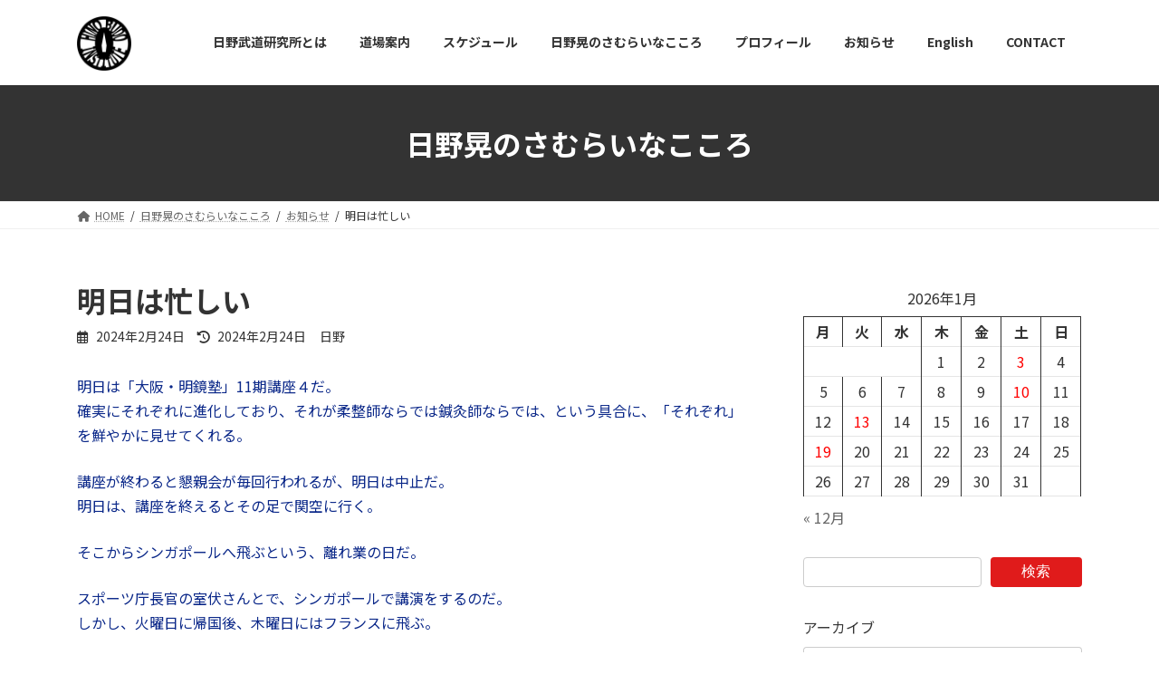

--- FILE ---
content_type: text/html; charset=UTF-8
request_url: https://hino-budo.com/7660
body_size: 112352
content:
<!DOCTYPE html>
<html dir="ltr" lang="ja" prefix="og: https://ogp.me/ns#">
<head>
<meta charset="utf-8">
<meta http-equiv="X-UA-Compatible" content="IE=edge">
<meta name="viewport" content="width=device-width, initial-scale=1">
<!-- Google tag (gtag.js) --><script async src="https://www.googletagmanager.com/gtag/js?id=UA-229549459-1"></script><script>window.dataLayer = window.dataLayer || [];function gtag(){dataLayer.push(arguments);}gtag('js', new Date());gtag('config', 'UA-229549459-1');</script>
<title>明日は忙しい - 人間関係を極め、人生を豊かに歩く為の教室</title>

		<!-- All in One SEO 4.9.3 - aioseo.com -->
	<meta name="description" content="明日は「大阪・明鏡塾」11期講座４だ。確実にそれぞれに進化しており、それが柔整師ならでは鍼灸師ならでは、という" />
	<meta name="robots" content="max-image-preview:large" />
	<meta name="author" content="日野"/>
	<link rel="canonical" href="https://hino-budo.com/7660" />
	<meta name="generator" content="All in One SEO (AIOSEO) 4.9.3" />
		<meta property="og:locale" content="ja_JP" />
		<meta property="og:site_name" content="人間関係を極め、人生を豊かに歩く為の教室 - ヨーロッパを始め世界13カ国で武道を指導する日野晃の公式ページ" />
		<meta property="og:type" content="article" />
		<meta property="og:title" content="明日は忙しい - 人間関係を極め、人生を豊かに歩く為の教室" />
		<meta property="og:description" content="明日は「大阪・明鏡塾」11期講座４だ。確実にそれぞれに進化しており、それが柔整師ならでは鍼灸師ならでは、という" />
		<meta property="og:url" content="https://hino-budo.com/7660" />
		<meta property="article:published_time" content="2024-02-24T11:53:04+00:00" />
		<meta property="article:modified_time" content="2024-02-24T11:53:06+00:00" />
		<meta property="article:publisher" content="https://www.facebook.com/people/Hino-Budo-Institute-/100063453674650/" />
		<meta name="twitter:card" content="summary" />
		<meta name="twitter:site" content="@akira_hino" />
		<meta name="twitter:title" content="明日は忙しい - 人間関係を極め、人生を豊かに歩く為の教室" />
		<meta name="twitter:description" content="明日は「大阪・明鏡塾」11期講座４だ。確実にそれぞれに進化しており、それが柔整師ならでは鍼灸師ならでは、という" />
		<meta name="twitter:creator" content="@akira_hino" />
		<script type="application/ld+json" class="aioseo-schema">
			{"@context":"https:\/\/schema.org","@graph":[{"@type":"BlogPosting","@id":"https:\/\/hino-budo.com\/7660#blogposting","name":"\u660e\u65e5\u306f\u5fd9\u3057\u3044 - \u4eba\u9593\u95a2\u4fc2\u3092\u6975\u3081\u3001\u4eba\u751f\u3092\u8c4a\u304b\u306b\u6b69\u304f\u70ba\u306e\u6559\u5ba4","headline":"\u660e\u65e5\u306f\u5fd9\u3057\u3044","author":{"@id":"https:\/\/hino-budo.com\/author\/43554fbb61cdaeffe05dba122205986d1eb6fadf#author"},"publisher":{"@id":"https:\/\/hino-budo.com\/#organization"},"image":{"@type":"ImageObject","url":"https:\/\/hino-budo.com\/wp-content\/uploads\/2024\/02\/DSC_0628.jpg","width":1024,"height":1536},"datePublished":"2024-02-24T20:53:04+09:00","dateModified":"2024-02-24T20:53:06+09:00","inLanguage":"ja","mainEntityOfPage":{"@id":"https:\/\/hino-budo.com\/7660#webpage"},"isPartOf":{"@id":"https:\/\/hino-budo.com\/7660#webpage"},"articleSection":"\u304a\u77e5\u3089\u305b, \u4eba\u751f\u6ce2\u98a8\u4e00\u676f, \u4eba\u9593\u95a2\u4fc2, \u4f1d\u7d71\u6b66\u9053, \u611f\u6027, \u6b66\u7985\u30fb\u81ea\u5206\u3092\u77e5\u308b, \u30b7\u30f3\u30ac\u30dd\u30fc\u30eb\u3078, \u30b9\u30dd\u30fc\u30c4\u5e81\u9577\u5b98"},{"@type":"BreadcrumbList","@id":"https:\/\/hino-budo.com\/7660#breadcrumblist","itemListElement":[{"@type":"ListItem","@id":"https:\/\/hino-budo.com#listItem","position":1,"name":"\u30db\u30fc\u30e0","item":"https:\/\/hino-budo.com","nextItem":{"@type":"ListItem","@id":"https:\/\/hino-budo.com\/category\/ningen#listItem","name":"\u4eba\u9593\u95a2\u4fc2"}},{"@type":"ListItem","@id":"https:\/\/hino-budo.com\/category\/ningen#listItem","position":2,"name":"\u4eba\u9593\u95a2\u4fc2","item":"https:\/\/hino-budo.com\/category\/ningen","nextItem":{"@type":"ListItem","@id":"https:\/\/hino-budo.com\/7660#listItem","name":"\u660e\u65e5\u306f\u5fd9\u3057\u3044"},"previousItem":{"@type":"ListItem","@id":"https:\/\/hino-budo.com#listItem","name":"\u30db\u30fc\u30e0"}},{"@type":"ListItem","@id":"https:\/\/hino-budo.com\/7660#listItem","position":3,"name":"\u660e\u65e5\u306f\u5fd9\u3057\u3044","previousItem":{"@type":"ListItem","@id":"https:\/\/hino-budo.com\/category\/ningen#listItem","name":"\u4eba\u9593\u95a2\u4fc2"}}]},{"@type":"Organization","@id":"https:\/\/hino-budo.com\/#organization","name":"\u65e5\u91ce\u6b66\u9053\u7814\u7a76\u6240","description":"\u30e8\u30fc\u30ed\u30c3\u30d1\u3092\u59cb\u3081\u4e16\u754c13\u30ab\u56fd\u3067\u6b66\u9053\u3092\u6307\u5c0e\u3059\u308b\u65e5\u91ce\u6643\u306e\u516c\u5f0f\u30da\u30fc\u30b8","url":"https:\/\/hino-budo.com\/","logo":{"@type":"ImageObject","url":"https:\/\/hino-budo.com\/wp-content\/uploads\/2022\/05\/cropped-J1044x1160-01489.jpg","@id":"https:\/\/hino-budo.com\/7660\/#organizationLogo","width":512,"height":512},"image":{"@id":"https:\/\/hino-budo.com\/7660\/#organizationLogo"},"sameAs":["https:\/\/www.facebook.com\/people\/Hino-Budo-Institute-\/100063453674650\/","https:\/\/twitter.com\/akira_hino","https:\/\/www.instagram.com\/hinobudo2020\/"]},{"@type":"Person","@id":"https:\/\/hino-budo.com\/author\/43554fbb61cdaeffe05dba122205986d1eb6fadf#author","url":"https:\/\/hino-budo.com\/author\/43554fbb61cdaeffe05dba122205986d1eb6fadf","name":"\u65e5\u91ce"},{"@type":"WebPage","@id":"https:\/\/hino-budo.com\/7660#webpage","url":"https:\/\/hino-budo.com\/7660","name":"\u660e\u65e5\u306f\u5fd9\u3057\u3044 - \u4eba\u9593\u95a2\u4fc2\u3092\u6975\u3081\u3001\u4eba\u751f\u3092\u8c4a\u304b\u306b\u6b69\u304f\u70ba\u306e\u6559\u5ba4","description":"\u660e\u65e5\u306f\u300c\u5927\u962a\u30fb\u660e\u93e1\u587e\u300d11\u671f\u8b1b\u5ea7\uff14\u3060\u3002\u78ba\u5b9f\u306b\u305d\u308c\u305e\u308c\u306b\u9032\u5316\u3057\u3066\u304a\u308a\u3001\u305d\u308c\u304c\u67d4\u6574\u5e2b\u306a\u3089\u3067\u306f\u937c\u7078\u5e2b\u306a\u3089\u3067\u306f\u3001\u3068\u3044\u3046","inLanguage":"ja","isPartOf":{"@id":"https:\/\/hino-budo.com\/#website"},"breadcrumb":{"@id":"https:\/\/hino-budo.com\/7660#breadcrumblist"},"author":{"@id":"https:\/\/hino-budo.com\/author\/43554fbb61cdaeffe05dba122205986d1eb6fadf#author"},"creator":{"@id":"https:\/\/hino-budo.com\/author\/43554fbb61cdaeffe05dba122205986d1eb6fadf#author"},"image":{"@type":"ImageObject","url":"https:\/\/hino-budo.com\/wp-content\/uploads\/2024\/02\/DSC_0628.jpg","@id":"https:\/\/hino-budo.com\/7660\/#mainImage","width":1024,"height":1536},"primaryImageOfPage":{"@id":"https:\/\/hino-budo.com\/7660#mainImage"},"datePublished":"2024-02-24T20:53:04+09:00","dateModified":"2024-02-24T20:53:06+09:00"},{"@type":"WebSite","@id":"https:\/\/hino-budo.com\/#website","url":"https:\/\/hino-budo.com\/","name":"\u65e5\u91ce\u6b66\u9053\u7814\u7a76\u6240","description":"\u30e8\u30fc\u30ed\u30c3\u30d1\u3092\u59cb\u3081\u4e16\u754c13\u30ab\u56fd\u3067\u6b66\u9053\u3092\u6307\u5c0e\u3059\u308b\u65e5\u91ce\u6643\u306e\u516c\u5f0f\u30da\u30fc\u30b8","inLanguage":"ja","publisher":{"@id":"https:\/\/hino-budo.com\/#organization"}}]}
		</script>
		<!-- All in One SEO -->

<link rel='dns-prefetch' href='//webfonts.sakura.ne.jp' />
<link rel='dns-prefetch' href='//stats.wp.com' />
<link rel='preconnect' href='//c0.wp.com' />
<link rel="alternate" type="application/rss+xml" title="人間関係を極め、人生を豊かに歩く為の教室 &raquo; フィード" href="https://hino-budo.com/feed" />
<link rel="alternate" title="oEmbed (JSON)" type="application/json+oembed" href="https://hino-budo.com/wp-json/oembed/1.0/embed?url=https%3A%2F%2Fhino-budo.com%2F7660" />
<link rel="alternate" title="oEmbed (XML)" type="text/xml+oembed" href="https://hino-budo.com/wp-json/oembed/1.0/embed?url=https%3A%2F%2Fhino-budo.com%2F7660&#038;format=xml" />
<meta name="description" content="明日は「大阪・明鏡塾」11期講座４だ。確実にそれぞれに進化しており、それが柔整師ならでは鍼灸師ならでは、という具合に、「それぞれ」を鮮やかに見せてくれる。講座が終わると懇親会が毎回行われるが、明日は中止だ。明日は、講座を終えるとその足で関空に行く。そこからシンガポールへ飛ぶという、離れ業の日だ。スポーツ庁長官の室伏さんとで、シンガポールで講演をするのだ。しかし、火曜日に帰国後、木曜日にはフランスに飛ぶ。この過密スケジュールは無理だと、昨年秋か" /><style id='wp-img-auto-sizes-contain-inline-css' type='text/css'>
img:is([sizes=auto i],[sizes^="auto," i]){contain-intrinsic-size:3000px 1500px}
/*# sourceURL=wp-img-auto-sizes-contain-inline-css */
</style>
<link rel='stylesheet' id='vkExUnit_common_style-css' href='https://hino-budo.com/wp-content/plugins/vk-all-in-one-expansion-unit/assets/css/vkExUnit_style.css?ver=9.113.0.1' type='text/css' media='all' />
<style id='vkExUnit_common_style-inline-css' type='text/css'>
:root {--ver_page_top_button_url:url(https://hino-budo.com/wp-content/plugins/vk-all-in-one-expansion-unit/assets/images/to-top-btn-icon.svg);}@font-face {font-weight: normal;font-style: normal;font-family: "vk_sns";src: url("https://hino-budo.com/wp-content/plugins/vk-all-in-one-expansion-unit/inc/sns/icons/fonts/vk_sns.eot?-bq20cj");src: url("https://hino-budo.com/wp-content/plugins/vk-all-in-one-expansion-unit/inc/sns/icons/fonts/vk_sns.eot?#iefix-bq20cj") format("embedded-opentype"),url("https://hino-budo.com/wp-content/plugins/vk-all-in-one-expansion-unit/inc/sns/icons/fonts/vk_sns.woff?-bq20cj") format("woff"),url("https://hino-budo.com/wp-content/plugins/vk-all-in-one-expansion-unit/inc/sns/icons/fonts/vk_sns.ttf?-bq20cj") format("truetype"),url("https://hino-budo.com/wp-content/plugins/vk-all-in-one-expansion-unit/inc/sns/icons/fonts/vk_sns.svg?-bq20cj#vk_sns") format("svg");}
.veu_promotion-alert__content--text {border: 1px solid rgba(0,0,0,0.125);padding: 0.5em 1em;border-radius: var(--vk-size-radius);margin-bottom: var(--vk-margin-block-bottom);font-size: 0.875rem;}/* Alert Content部分に段落タグを入れた場合に最後の段落の余白を0にする */.veu_promotion-alert__content--text p:last-of-type{margin-bottom:0;margin-top: 0;}
/*# sourceURL=vkExUnit_common_style-inline-css */
</style>
<style id='wp-emoji-styles-inline-css' type='text/css'>

	img.wp-smiley, img.emoji {
		display: inline !important;
		border: none !important;
		box-shadow: none !important;
		height: 1em !important;
		width: 1em !important;
		margin: 0 0.07em !important;
		vertical-align: -0.1em !important;
		background: none !important;
		padding: 0 !important;
	}
/*# sourceURL=wp-emoji-styles-inline-css */
</style>
<link rel='stylesheet' id='wp-block-library-css' href='https://c0.wp.com/c/6.9/wp-includes/css/dist/block-library/style.min.css' type='text/css' media='all' />
<style id='wp-block-library-inline-css' type='text/css'>
.vk-cols--reverse{flex-direction:row-reverse}.vk-cols--hasbtn{margin-bottom:0}.vk-cols--hasbtn>.row>.vk_gridColumn_item,.vk-cols--hasbtn>.wp-block-column{position:relative;padding-bottom:3em}.vk-cols--hasbtn>.row>.vk_gridColumn_item>.wp-block-buttons,.vk-cols--hasbtn>.row>.vk_gridColumn_item>.vk_button,.vk-cols--hasbtn>.wp-block-column>.wp-block-buttons,.vk-cols--hasbtn>.wp-block-column>.vk_button{position:absolute;bottom:0;width:100%}.vk-cols--fit.wp-block-columns{gap:0}.vk-cols--fit.wp-block-columns,.vk-cols--fit.wp-block-columns:not(.is-not-stacked-on-mobile){margin-top:0;margin-bottom:0;justify-content:space-between}.vk-cols--fit.wp-block-columns>.wp-block-column *:last-child,.vk-cols--fit.wp-block-columns:not(.is-not-stacked-on-mobile)>.wp-block-column *:last-child{margin-bottom:0}.vk-cols--fit.wp-block-columns>.wp-block-column>.wp-block-cover,.vk-cols--fit.wp-block-columns:not(.is-not-stacked-on-mobile)>.wp-block-column>.wp-block-cover{margin-top:0}.vk-cols--fit.wp-block-columns.has-background,.vk-cols--fit.wp-block-columns:not(.is-not-stacked-on-mobile).has-background{padding:0}@media(max-width: 599px){.vk-cols--fit.wp-block-columns:not(.has-background)>.wp-block-column:not(.has-background),.vk-cols--fit.wp-block-columns:not(.is-not-stacked-on-mobile):not(.has-background)>.wp-block-column:not(.has-background){padding-left:0 !important;padding-right:0 !important}}@media(min-width: 782px){.vk-cols--fit.wp-block-columns .block-editor-block-list__block.wp-block-column:not(:first-child),.vk-cols--fit.wp-block-columns>.wp-block-column:not(:first-child),.vk-cols--fit.wp-block-columns:not(.is-not-stacked-on-mobile) .block-editor-block-list__block.wp-block-column:not(:first-child),.vk-cols--fit.wp-block-columns:not(.is-not-stacked-on-mobile)>.wp-block-column:not(:first-child){margin-left:0}}@media(min-width: 600px)and (max-width: 781px){.vk-cols--fit.wp-block-columns .wp-block-column:nth-child(2n),.vk-cols--fit.wp-block-columns:not(.is-not-stacked-on-mobile) .wp-block-column:nth-child(2n){margin-left:0}.vk-cols--fit.wp-block-columns .wp-block-column:not(:only-child),.vk-cols--fit.wp-block-columns:not(.is-not-stacked-on-mobile) .wp-block-column:not(:only-child){flex-basis:50% !important}}.vk-cols--fit--gap1.wp-block-columns{gap:1px}@media(min-width: 600px)and (max-width: 781px){.vk-cols--fit--gap1.wp-block-columns .wp-block-column:not(:only-child){flex-basis:calc(50% - 1px) !important}}.vk-cols--fit.vk-cols--grid>.block-editor-block-list__block,.vk-cols--fit.vk-cols--grid>.wp-block-column,.vk-cols--fit.vk-cols--grid:not(.is-not-stacked-on-mobile)>.block-editor-block-list__block,.vk-cols--fit.vk-cols--grid:not(.is-not-stacked-on-mobile)>.wp-block-column{flex-basis:50%;box-sizing:border-box}@media(max-width: 599px){.vk-cols--fit.vk-cols--grid.vk-cols--grid--alignfull>.wp-block-column:nth-child(2)>.wp-block-cover,.vk-cols--fit.vk-cols--grid.vk-cols--grid--alignfull>.wp-block-column:nth-child(2)>.vk_outer,.vk-cols--fit.vk-cols--grid:not(.is-not-stacked-on-mobile).vk-cols--grid--alignfull>.wp-block-column:nth-child(2)>.wp-block-cover,.vk-cols--fit.vk-cols--grid:not(.is-not-stacked-on-mobile).vk-cols--grid--alignfull>.wp-block-column:nth-child(2)>.vk_outer{width:100vw;margin-right:calc((100% - 100vw)/2);margin-left:calc((100% - 100vw)/2)}}@media(min-width: 600px){.vk-cols--fit.vk-cols--grid.vk-cols--grid--alignfull>.wp-block-column:nth-child(2)>.wp-block-cover,.vk-cols--fit.vk-cols--grid.vk-cols--grid--alignfull>.wp-block-column:nth-child(2)>.vk_outer,.vk-cols--fit.vk-cols--grid:not(.is-not-stacked-on-mobile).vk-cols--grid--alignfull>.wp-block-column:nth-child(2)>.wp-block-cover,.vk-cols--fit.vk-cols--grid:not(.is-not-stacked-on-mobile).vk-cols--grid--alignfull>.wp-block-column:nth-child(2)>.vk_outer{margin-right:calc(100% - 50vw);width:50vw}}@media(min-width: 600px){.vk-cols--fit.vk-cols--grid.vk-cols--grid--alignfull.vk-cols--reverse>.wp-block-column,.vk-cols--fit.vk-cols--grid:not(.is-not-stacked-on-mobile).vk-cols--grid--alignfull.vk-cols--reverse>.wp-block-column{margin-left:0;margin-right:0}.vk-cols--fit.vk-cols--grid.vk-cols--grid--alignfull.vk-cols--reverse>.wp-block-column:nth-child(2)>.wp-block-cover,.vk-cols--fit.vk-cols--grid.vk-cols--grid--alignfull.vk-cols--reverse>.wp-block-column:nth-child(2)>.vk_outer,.vk-cols--fit.vk-cols--grid:not(.is-not-stacked-on-mobile).vk-cols--grid--alignfull.vk-cols--reverse>.wp-block-column:nth-child(2)>.wp-block-cover,.vk-cols--fit.vk-cols--grid:not(.is-not-stacked-on-mobile).vk-cols--grid--alignfull.vk-cols--reverse>.wp-block-column:nth-child(2)>.vk_outer{margin-left:calc(100% - 50vw)}}.vk-cols--menu h2,.vk-cols--menu h3,.vk-cols--menu h4,.vk-cols--menu h5{margin-bottom:.2em;text-shadow:#000 0 0 10px}.vk-cols--menu h2:first-child,.vk-cols--menu h3:first-child,.vk-cols--menu h4:first-child,.vk-cols--menu h5:first-child{margin-top:0}.vk-cols--menu p{margin-bottom:1rem;text-shadow:#000 0 0 10px}.vk-cols--menu .wp-block-cover__inner-container:last-child{margin-bottom:0}.vk-cols--fitbnrs .wp-block-column .wp-block-cover:hover img{filter:unset}.vk-cols--fitbnrs .wp-block-column .wp-block-cover:hover{background-color:unset}.vk-cols--fitbnrs .wp-block-column .wp-block-cover:hover .wp-block-cover__image-background{filter:unset !important}.vk-cols--fitbnrs .wp-block-cover .wp-block-cover__inner-container{position:absolute;height:100%;width:100%}.vk-cols--fitbnrs .vk_button{height:100%;margin:0}.vk-cols--fitbnrs .vk_button .vk_button_btn,.vk-cols--fitbnrs .vk_button .btn{height:100%;width:100%;border:none;box-shadow:none;background-color:unset !important;transition:unset}.vk-cols--fitbnrs .vk_button .vk_button_btn:hover,.vk-cols--fitbnrs .vk_button .btn:hover{transition:unset}.vk-cols--fitbnrs .vk_button .vk_button_btn:after,.vk-cols--fitbnrs .vk_button .btn:after{border:none}.vk-cols--fitbnrs .vk_button .vk_button_link_txt{width:100%;position:absolute;top:50%;left:50%;transform:translateY(-50%) translateX(-50%);font-size:2rem;text-shadow:#000 0 0 10px}.vk-cols--fitbnrs .vk_button .vk_button_link_subCaption{width:100%;position:absolute;top:calc(50% + 2.2em);left:50%;transform:translateY(-50%) translateX(-50%);text-shadow:#000 0 0 10px}@media(min-width: 992px){.vk-cols--media.wp-block-columns{gap:3rem}}.vk-fit-map figure{margin-bottom:0}.vk-fit-map iframe{position:relative;margin-bottom:0;display:block;max-height:400px;width:100vw}.vk-fit-map:is(.alignfull,.alignwide) div{max-width:100%}.vk-table--th--width25 :where(tr>*:first-child){width:25%}.vk-table--th--width30 :where(tr>*:first-child){width:30%}.vk-table--th--width35 :where(tr>*:first-child){width:35%}.vk-table--th--width40 :where(tr>*:first-child){width:40%}.vk-table--th--bg-bright :where(tr>*:first-child){background-color:var(--wp--preset--color--bg-secondary, rgba(0, 0, 0, 0.05))}@media(max-width: 599px){.vk-table--mobile-block :is(th,td){width:100%;display:block}.vk-table--mobile-block.wp-block-table table :is(th,td){border-top:none}}.vk-table--width--th25 :where(tr>*:first-child){width:25%}.vk-table--width--th30 :where(tr>*:first-child){width:30%}.vk-table--width--th35 :where(tr>*:first-child){width:35%}.vk-table--width--th40 :where(tr>*:first-child){width:40%}.no-margin{margin:0}@media(max-width: 599px){.wp-block-image.vk-aligncenter--mobile>.alignright{float:none;margin-left:auto;margin-right:auto}.vk-no-padding-horizontal--mobile{padding-left:0 !important;padding-right:0 !important}}
/* VK Color Palettes */:root{ --wp--preset--color--vk-color-primary:#e01b1b}/* --vk-color-primary is deprecated. */:root{ --vk-color-primary: var(--wp--preset--color--vk-color-primary);}:root{ --wp--preset--color--vk-color-primary-dark:#b31616}/* --vk-color-primary-dark is deprecated. */:root{ --vk-color-primary-dark: var(--wp--preset--color--vk-color-primary-dark);}:root{ --wp--preset--color--vk-color-primary-vivid:#f61e1e}/* --vk-color-primary-vivid is deprecated. */:root{ --vk-color-primary-vivid: var(--wp--preset--color--vk-color-primary-vivid);}:root{ --wp--preset--color--vk-color-custom-1:#e5bf00}/* --vk-color-custom-1 is deprecated. */:root{ --vk-color-custom-1: var(--wp--preset--color--vk-color-custom-1);}:root{ --wp--preset--color--vk-color-custom-2:#6d6d6d}/* --vk-color-custom-2 is deprecated. */:root{ --vk-color-custom-2: var(--wp--preset--color--vk-color-custom-2);}:root{ --wp--preset--color--vk-color-custom-3:#0b2889}/* --vk-color-custom-3 is deprecated. */:root{ --vk-color-custom-3: var(--wp--preset--color--vk-color-custom-3);}:root{ --wp--preset--color--vk-color-custom-4:#1e73be}/* --vk-color-custom-4 is deprecated. */:root{ --vk-color-custom-4: var(--wp--preset--color--vk-color-custom-4);}:root{ --wp--preset--color--vk-color-custom-5:#8c8c8c}/* --vk-color-custom-5 is deprecated. */:root{ --vk-color-custom-5: var(--wp--preset--color--vk-color-custom-5);}
/*# sourceURL=wp-block-library-inline-css */
</style>
<style id='classic-theme-styles-inline-css' type='text/css'>
/*! This file is auto-generated */
.wp-block-button__link{color:#fff;background-color:#32373c;border-radius:9999px;box-shadow:none;text-decoration:none;padding:calc(.667em + 2px) calc(1.333em + 2px);font-size:1.125em}.wp-block-file__button{background:#32373c;color:#fff;text-decoration:none}
/*# sourceURL=/wp-includes/css/classic-themes.min.css */
</style>
<link rel='stylesheet' id='aioseo/css/src/vue/standalone/blocks/table-of-contents/global.scss-css' href='https://hino-budo.com/wp-content/plugins/all-in-one-seo-pack/dist/Lite/assets/css/table-of-contents/global.e90f6d47.css?ver=4.9.3' type='text/css' media='all' />
<link rel='stylesheet' id='mediaelement-css' href='https://c0.wp.com/c/6.9/wp-includes/js/mediaelement/mediaelementplayer-legacy.min.css' type='text/css' media='all' />
<link rel='stylesheet' id='wp-mediaelement-css' href='https://c0.wp.com/c/6.9/wp-includes/js/mediaelement/wp-mediaelement.min.css' type='text/css' media='all' />
<style id='jetpack-sharing-buttons-style-inline-css' type='text/css'>
.jetpack-sharing-buttons__services-list{display:flex;flex-direction:row;flex-wrap:wrap;gap:0;list-style-type:none;margin:5px;padding:0}.jetpack-sharing-buttons__services-list.has-small-icon-size{font-size:12px}.jetpack-sharing-buttons__services-list.has-normal-icon-size{font-size:16px}.jetpack-sharing-buttons__services-list.has-large-icon-size{font-size:24px}.jetpack-sharing-buttons__services-list.has-huge-icon-size{font-size:36px}@media print{.jetpack-sharing-buttons__services-list{display:none!important}}.editor-styles-wrapper .wp-block-jetpack-sharing-buttons{gap:0;padding-inline-start:0}ul.jetpack-sharing-buttons__services-list.has-background{padding:1.25em 2.375em}
/*# sourceURL=https://hino-budo.com/wp-content/plugins/jetpack/_inc/blocks/sharing-buttons/view.css */
</style>
<style id='global-styles-inline-css' type='text/css'>
:root{--wp--preset--aspect-ratio--square: 1;--wp--preset--aspect-ratio--4-3: 4/3;--wp--preset--aspect-ratio--3-4: 3/4;--wp--preset--aspect-ratio--3-2: 3/2;--wp--preset--aspect-ratio--2-3: 2/3;--wp--preset--aspect-ratio--16-9: 16/9;--wp--preset--aspect-ratio--9-16: 9/16;--wp--preset--color--black: #000000;--wp--preset--color--cyan-bluish-gray: #abb8c3;--wp--preset--color--white: #ffffff;--wp--preset--color--pale-pink: #f78da7;--wp--preset--color--vivid-red: #cf2e2e;--wp--preset--color--luminous-vivid-orange: #ff6900;--wp--preset--color--luminous-vivid-amber: #fcb900;--wp--preset--color--light-green-cyan: #7bdcb5;--wp--preset--color--vivid-green-cyan: #00d084;--wp--preset--color--pale-cyan-blue: #8ed1fc;--wp--preset--color--vivid-cyan-blue: #0693e3;--wp--preset--color--vivid-purple: #9b51e0;--wp--preset--color--vk-color-primary: #e01b1b;--wp--preset--color--vk-color-primary-dark: #b31616;--wp--preset--color--vk-color-primary-vivid: #f61e1e;--wp--preset--color--vk-color-custom-1: #e5bf00;--wp--preset--color--vk-color-custom-2: #6d6d6d;--wp--preset--color--vk-color-custom-3: #0b2889;--wp--preset--color--vk-color-custom-4: #1e73be;--wp--preset--color--vk-color-custom-5: #8c8c8c;--wp--preset--gradient--vivid-cyan-blue-to-vivid-purple: linear-gradient(135deg,rgba(6,147,227,1) 0%,rgb(155,81,224) 100%);--wp--preset--gradient--light-green-cyan-to-vivid-green-cyan: linear-gradient(135deg,rgb(122,220,180) 0%,rgb(0,208,130) 100%);--wp--preset--gradient--luminous-vivid-amber-to-luminous-vivid-orange: linear-gradient(135deg,rgba(252,185,0,1) 0%,rgba(255,105,0,1) 100%);--wp--preset--gradient--luminous-vivid-orange-to-vivid-red: linear-gradient(135deg,rgba(255,105,0,1) 0%,rgb(207,46,46) 100%);--wp--preset--gradient--very-light-gray-to-cyan-bluish-gray: linear-gradient(135deg,rgb(238,238,238) 0%,rgb(169,184,195) 100%);--wp--preset--gradient--cool-to-warm-spectrum: linear-gradient(135deg,rgb(74,234,220) 0%,rgb(151,120,209) 20%,rgb(207,42,186) 40%,rgb(238,44,130) 60%,rgb(251,105,98) 80%,rgb(254,248,76) 100%);--wp--preset--gradient--blush-light-purple: linear-gradient(135deg,rgb(255,206,236) 0%,rgb(152,150,240) 100%);--wp--preset--gradient--blush-bordeaux: linear-gradient(135deg,rgb(254,205,165) 0%,rgb(254,45,45) 50%,rgb(107,0,62) 100%);--wp--preset--gradient--luminous-dusk: linear-gradient(135deg,rgb(255,203,112) 0%,rgb(199,81,192) 50%,rgb(65,88,208) 100%);--wp--preset--gradient--pale-ocean: linear-gradient(135deg,rgb(255,245,203) 0%,rgb(182,227,212) 50%,rgb(51,167,181) 100%);--wp--preset--gradient--electric-grass: linear-gradient(135deg,rgb(202,248,128) 0%,rgb(113,206,126) 100%);--wp--preset--gradient--midnight: linear-gradient(135deg,rgb(2,3,129) 0%,rgb(40,116,252) 100%);--wp--preset--gradient--vivid-green-cyan-to-vivid-cyan-blue: linear-gradient(135deg,rgba(0,208,132,1) 0%,rgba(6,147,227,1) 100%);--wp--preset--font-size--small: 14px;--wp--preset--font-size--medium: 20px;--wp--preset--font-size--large: 24px;--wp--preset--font-size--x-large: 42px;--wp--preset--font-size--regular: 16px;--wp--preset--font-size--huge: 36px;--wp--preset--spacing--20: 0.44rem;--wp--preset--spacing--30: 0.67rem;--wp--preset--spacing--40: 1rem;--wp--preset--spacing--50: 1.5rem;--wp--preset--spacing--60: 2.25rem;--wp--preset--spacing--70: 3.38rem;--wp--preset--spacing--80: 5.06rem;--wp--preset--shadow--natural: 6px 6px 9px rgba(0, 0, 0, 0.2);--wp--preset--shadow--deep: 12px 12px 50px rgba(0, 0, 0, 0.4);--wp--preset--shadow--sharp: 6px 6px 0px rgba(0, 0, 0, 0.2);--wp--preset--shadow--outlined: 6px 6px 0px -3px rgb(255, 255, 255), 6px 6px rgb(0, 0, 0);--wp--preset--shadow--crisp: 6px 6px 0px rgb(0, 0, 0);}:where(.is-layout-flex){gap: 0.5em;}:where(.is-layout-grid){gap: 0.5em;}body .is-layout-flex{display: flex;}.is-layout-flex{flex-wrap: wrap;align-items: center;}.is-layout-flex > :is(*, div){margin: 0;}body .is-layout-grid{display: grid;}.is-layout-grid > :is(*, div){margin: 0;}:where(.wp-block-columns.is-layout-flex){gap: 2em;}:where(.wp-block-columns.is-layout-grid){gap: 2em;}:where(.wp-block-post-template.is-layout-flex){gap: 1.25em;}:where(.wp-block-post-template.is-layout-grid){gap: 1.25em;}.has-black-color{color: var(--wp--preset--color--black) !important;}.has-cyan-bluish-gray-color{color: var(--wp--preset--color--cyan-bluish-gray) !important;}.has-white-color{color: var(--wp--preset--color--white) !important;}.has-pale-pink-color{color: var(--wp--preset--color--pale-pink) !important;}.has-vivid-red-color{color: var(--wp--preset--color--vivid-red) !important;}.has-luminous-vivid-orange-color{color: var(--wp--preset--color--luminous-vivid-orange) !important;}.has-luminous-vivid-amber-color{color: var(--wp--preset--color--luminous-vivid-amber) !important;}.has-light-green-cyan-color{color: var(--wp--preset--color--light-green-cyan) !important;}.has-vivid-green-cyan-color{color: var(--wp--preset--color--vivid-green-cyan) !important;}.has-pale-cyan-blue-color{color: var(--wp--preset--color--pale-cyan-blue) !important;}.has-vivid-cyan-blue-color{color: var(--wp--preset--color--vivid-cyan-blue) !important;}.has-vivid-purple-color{color: var(--wp--preset--color--vivid-purple) !important;}.has-vk-color-primary-color{color: var(--wp--preset--color--vk-color-primary) !important;}.has-vk-color-primary-dark-color{color: var(--wp--preset--color--vk-color-primary-dark) !important;}.has-vk-color-primary-vivid-color{color: var(--wp--preset--color--vk-color-primary-vivid) !important;}.has-vk-color-custom-1-color{color: var(--wp--preset--color--vk-color-custom-1) !important;}.has-vk-color-custom-2-color{color: var(--wp--preset--color--vk-color-custom-2) !important;}.has-vk-color-custom-3-color{color: var(--wp--preset--color--vk-color-custom-3) !important;}.has-vk-color-custom-4-color{color: var(--wp--preset--color--vk-color-custom-4) !important;}.has-vk-color-custom-5-color{color: var(--wp--preset--color--vk-color-custom-5) !important;}.has-black-background-color{background-color: var(--wp--preset--color--black) !important;}.has-cyan-bluish-gray-background-color{background-color: var(--wp--preset--color--cyan-bluish-gray) !important;}.has-white-background-color{background-color: var(--wp--preset--color--white) !important;}.has-pale-pink-background-color{background-color: var(--wp--preset--color--pale-pink) !important;}.has-vivid-red-background-color{background-color: var(--wp--preset--color--vivid-red) !important;}.has-luminous-vivid-orange-background-color{background-color: var(--wp--preset--color--luminous-vivid-orange) !important;}.has-luminous-vivid-amber-background-color{background-color: var(--wp--preset--color--luminous-vivid-amber) !important;}.has-light-green-cyan-background-color{background-color: var(--wp--preset--color--light-green-cyan) !important;}.has-vivid-green-cyan-background-color{background-color: var(--wp--preset--color--vivid-green-cyan) !important;}.has-pale-cyan-blue-background-color{background-color: var(--wp--preset--color--pale-cyan-blue) !important;}.has-vivid-cyan-blue-background-color{background-color: var(--wp--preset--color--vivid-cyan-blue) !important;}.has-vivid-purple-background-color{background-color: var(--wp--preset--color--vivid-purple) !important;}.has-vk-color-primary-background-color{background-color: var(--wp--preset--color--vk-color-primary) !important;}.has-vk-color-primary-dark-background-color{background-color: var(--wp--preset--color--vk-color-primary-dark) !important;}.has-vk-color-primary-vivid-background-color{background-color: var(--wp--preset--color--vk-color-primary-vivid) !important;}.has-vk-color-custom-1-background-color{background-color: var(--wp--preset--color--vk-color-custom-1) !important;}.has-vk-color-custom-2-background-color{background-color: var(--wp--preset--color--vk-color-custom-2) !important;}.has-vk-color-custom-3-background-color{background-color: var(--wp--preset--color--vk-color-custom-3) !important;}.has-vk-color-custom-4-background-color{background-color: var(--wp--preset--color--vk-color-custom-4) !important;}.has-vk-color-custom-5-background-color{background-color: var(--wp--preset--color--vk-color-custom-5) !important;}.has-black-border-color{border-color: var(--wp--preset--color--black) !important;}.has-cyan-bluish-gray-border-color{border-color: var(--wp--preset--color--cyan-bluish-gray) !important;}.has-white-border-color{border-color: var(--wp--preset--color--white) !important;}.has-pale-pink-border-color{border-color: var(--wp--preset--color--pale-pink) !important;}.has-vivid-red-border-color{border-color: var(--wp--preset--color--vivid-red) !important;}.has-luminous-vivid-orange-border-color{border-color: var(--wp--preset--color--luminous-vivid-orange) !important;}.has-luminous-vivid-amber-border-color{border-color: var(--wp--preset--color--luminous-vivid-amber) !important;}.has-light-green-cyan-border-color{border-color: var(--wp--preset--color--light-green-cyan) !important;}.has-vivid-green-cyan-border-color{border-color: var(--wp--preset--color--vivid-green-cyan) !important;}.has-pale-cyan-blue-border-color{border-color: var(--wp--preset--color--pale-cyan-blue) !important;}.has-vivid-cyan-blue-border-color{border-color: var(--wp--preset--color--vivid-cyan-blue) !important;}.has-vivid-purple-border-color{border-color: var(--wp--preset--color--vivid-purple) !important;}.has-vk-color-primary-border-color{border-color: var(--wp--preset--color--vk-color-primary) !important;}.has-vk-color-primary-dark-border-color{border-color: var(--wp--preset--color--vk-color-primary-dark) !important;}.has-vk-color-primary-vivid-border-color{border-color: var(--wp--preset--color--vk-color-primary-vivid) !important;}.has-vk-color-custom-1-border-color{border-color: var(--wp--preset--color--vk-color-custom-1) !important;}.has-vk-color-custom-2-border-color{border-color: var(--wp--preset--color--vk-color-custom-2) !important;}.has-vk-color-custom-3-border-color{border-color: var(--wp--preset--color--vk-color-custom-3) !important;}.has-vk-color-custom-4-border-color{border-color: var(--wp--preset--color--vk-color-custom-4) !important;}.has-vk-color-custom-5-border-color{border-color: var(--wp--preset--color--vk-color-custom-5) !important;}.has-vivid-cyan-blue-to-vivid-purple-gradient-background{background: var(--wp--preset--gradient--vivid-cyan-blue-to-vivid-purple) !important;}.has-light-green-cyan-to-vivid-green-cyan-gradient-background{background: var(--wp--preset--gradient--light-green-cyan-to-vivid-green-cyan) !important;}.has-luminous-vivid-amber-to-luminous-vivid-orange-gradient-background{background: var(--wp--preset--gradient--luminous-vivid-amber-to-luminous-vivid-orange) !important;}.has-luminous-vivid-orange-to-vivid-red-gradient-background{background: var(--wp--preset--gradient--luminous-vivid-orange-to-vivid-red) !important;}.has-very-light-gray-to-cyan-bluish-gray-gradient-background{background: var(--wp--preset--gradient--very-light-gray-to-cyan-bluish-gray) !important;}.has-cool-to-warm-spectrum-gradient-background{background: var(--wp--preset--gradient--cool-to-warm-spectrum) !important;}.has-blush-light-purple-gradient-background{background: var(--wp--preset--gradient--blush-light-purple) !important;}.has-blush-bordeaux-gradient-background{background: var(--wp--preset--gradient--blush-bordeaux) !important;}.has-luminous-dusk-gradient-background{background: var(--wp--preset--gradient--luminous-dusk) !important;}.has-pale-ocean-gradient-background{background: var(--wp--preset--gradient--pale-ocean) !important;}.has-electric-grass-gradient-background{background: var(--wp--preset--gradient--electric-grass) !important;}.has-midnight-gradient-background{background: var(--wp--preset--gradient--midnight) !important;}.has-small-font-size{font-size: var(--wp--preset--font-size--small) !important;}.has-medium-font-size{font-size: var(--wp--preset--font-size--medium) !important;}.has-large-font-size{font-size: var(--wp--preset--font-size--large) !important;}.has-x-large-font-size{font-size: var(--wp--preset--font-size--x-large) !important;}
:where(.wp-block-post-template.is-layout-flex){gap: 1.25em;}:where(.wp-block-post-template.is-layout-grid){gap: 1.25em;}
:where(.wp-block-term-template.is-layout-flex){gap: 1.25em;}:where(.wp-block-term-template.is-layout-grid){gap: 1.25em;}
:where(.wp-block-columns.is-layout-flex){gap: 2em;}:where(.wp-block-columns.is-layout-grid){gap: 2em;}
:root :where(.wp-block-pullquote){font-size: 1.5em;line-height: 1.6;}
/*# sourceURL=global-styles-inline-css */
</style>
<link rel='stylesheet' id='contact-form-7-css' href='https://hino-budo.com/wp-content/plugins/contact-form-7/includes/css/styles.css?ver=6.1.4' type='text/css' media='all' />
<link rel='stylesheet' id='vk-swiper-style-css' href='https://hino-budo.com/wp-content/plugins/vk-blocks/vendor/vektor-inc/vk-swiper/src/assets/css/swiper-bundle.min.css?ver=11.0.2' type='text/css' media='all' />
<link rel='stylesheet' id='lightning-common-style-css' href='https://hino-budo.com/wp-content/themes/lightning/_g3/assets/css/style.css?ver=15.29.4' type='text/css' media='all' />
<style id='lightning-common-style-inline-css' type='text/css'>
/* Lightning */:root {--vk-color-primary:#e01b1b;--vk-color-primary-dark:#b31616;--vk-color-primary-vivid:#f61e1e;--g_nav_main_acc_icon_open_url:url(https://hino-budo.com/wp-content/themes/lightning/_g3/inc/vk-mobile-nav/package/images/vk-menu-acc-icon-open-black.svg);--g_nav_main_acc_icon_close_url: url(https://hino-budo.com/wp-content/themes/lightning/_g3/inc/vk-mobile-nav/package/images/vk-menu-close-black.svg);--g_nav_sub_acc_icon_open_url: url(https://hino-budo.com/wp-content/themes/lightning/_g3/inc/vk-mobile-nav/package/images/vk-menu-acc-icon-open-white.svg);--g_nav_sub_acc_icon_close_url: url(https://hino-budo.com/wp-content/themes/lightning/_g3/inc/vk-mobile-nav/package/images/vk-menu-close-white.svg);}
:root{--swiper-navigation-color: #fff;}
html{scroll-padding-top:var(--vk-size-admin-bar);}
/* vk-mobile-nav */:root {--vk-mobile-nav-menu-btn-bg-src: url("https://hino-budo.com/wp-content/themes/lightning/_g3/inc/vk-mobile-nav/package/images/vk-menu-btn-black.svg");--vk-mobile-nav-menu-btn-close-bg-src: url("https://hino-budo.com/wp-content/themes/lightning/_g3/inc/vk-mobile-nav/package/images/vk-menu-close-black.svg");--vk-menu-acc-icon-open-black-bg-src: url("https://hino-budo.com/wp-content/themes/lightning/_g3/inc/vk-mobile-nav/package/images/vk-menu-acc-icon-open-black.svg");--vk-menu-acc-icon-open-white-bg-src: url("https://hino-budo.com/wp-content/themes/lightning/_g3/inc/vk-mobile-nav/package/images/vk-menu-acc-icon-open-white.svg");--vk-menu-acc-icon-close-black-bg-src: url("https://hino-budo.com/wp-content/themes/lightning/_g3/inc/vk-mobile-nav/package/images/vk-menu-close-black.svg");--vk-menu-acc-icon-close-white-bg-src: url("https://hino-budo.com/wp-content/themes/lightning/_g3/inc/vk-mobile-nav/package/images/vk-menu-close-white.svg");}
/*# sourceURL=lightning-common-style-inline-css */
</style>
<link rel='stylesheet' id='lightning-design-style-css' href='https://hino-budo.com/wp-content/themes/lightning/_g3/design-skin/origin3/css/style.css?ver=15.29.4' type='text/css' media='all' />
<style id='lightning-design-style-inline-css' type='text/css'>
.tagcloud a:before { font-family: "Font Awesome 5 Free";content: "\f02b";font-weight: bold; }
/*# sourceURL=lightning-design-style-inline-css */
</style>
<link rel='stylesheet' id='my-lightning-custom-css' href='https://hino-budo.com/wp-content/themes/lightning-child/assets/css/style.css?ver=1652967172' type='text/css' media='all' />
<link rel='stylesheet' id='vk-blog-card-css' href='https://hino-budo.com/wp-content/themes/lightning/_g3/inc/vk-wp-oembed-blog-card/package/css/blog-card.css?ver=6.9' type='text/css' media='all' />
<link rel='stylesheet' id='veu-cta-css' href='https://hino-budo.com/wp-content/plugins/vk-all-in-one-expansion-unit/inc/call-to-action/package/assets/css/style.css?ver=9.113.0.1' type='text/css' media='all' />
<link rel='stylesheet' id='vk-blocks-build-css-css' href='https://hino-budo.com/wp-content/plugins/vk-blocks/build/block-build.css?ver=1.115.2.1' type='text/css' media='all' />
<style id='vk-blocks-build-css-inline-css' type='text/css'>

	:root {
		--vk_image-mask-circle: url(https://hino-budo.com/wp-content/plugins/vk-blocks/inc/vk-blocks/images/circle.svg);
		--vk_image-mask-wave01: url(https://hino-budo.com/wp-content/plugins/vk-blocks/inc/vk-blocks/images/wave01.svg);
		--vk_image-mask-wave02: url(https://hino-budo.com/wp-content/plugins/vk-blocks/inc/vk-blocks/images/wave02.svg);
		--vk_image-mask-wave03: url(https://hino-budo.com/wp-content/plugins/vk-blocks/inc/vk-blocks/images/wave03.svg);
		--vk_image-mask-wave04: url(https://hino-budo.com/wp-content/plugins/vk-blocks/inc/vk-blocks/images/wave04.svg);
	}
	

	:root {

		--vk-balloon-border-width:1px;

		--vk-balloon-speech-offset:-12px;
	}
	

	:root {
		--vk_flow-arrow: url(https://hino-budo.com/wp-content/plugins/vk-blocks/inc/vk-blocks/images/arrow_bottom.svg);
	}
	
/*# sourceURL=vk-blocks-build-css-inline-css */
</style>
<link rel='stylesheet' id='lightning-theme-style-css' href='https://hino-budo.com/wp-content/themes/lightning-child/style.css?ver=15.29.4' type='text/css' media='all' />
<link rel='stylesheet' id='vk-font-awesome-css' href='https://hino-budo.com/wp-content/themes/lightning/vendor/vektor-inc/font-awesome-versions/src/versions/6/css/all.min.css?ver=6.4.2' type='text/css' media='all' />
<script type="text/javascript" src="https://c0.wp.com/c/6.9/wp-includes/js/jquery/jquery.min.js" id="jquery-core-js"></script>
<script type="text/javascript" src="https://c0.wp.com/c/6.9/wp-includes/js/jquery/jquery-migrate.min.js" id="jquery-migrate-js"></script>
<script type="text/javascript" src="//webfonts.sakura.ne.jp/js/sakurav3.js?fadein=0&amp;ver=3.1.4" id="typesquare_std-js"></script>
<link rel="https://api.w.org/" href="https://hino-budo.com/wp-json/" /><link rel="alternate" title="JSON" type="application/json" href="https://hino-budo.com/wp-json/wp/v2/posts/7660" /><link rel="EditURI" type="application/rsd+xml" title="RSD" href="https://hino-budo.com/xmlrpc.php?rsd" />
<meta name="generator" content="WordPress 6.9" />
<link rel='shortlink' href='https://hino-budo.com/?p=7660' />
	<style>img#wpstats{display:none}</style>
		<meta name="generator" content="Elementor 3.34.1; features: additional_custom_breakpoints; settings: css_print_method-external, google_font-enabled, font_display-swap">
			<style>
				.e-con.e-parent:nth-of-type(n+4):not(.e-lazyloaded):not(.e-no-lazyload),
				.e-con.e-parent:nth-of-type(n+4):not(.e-lazyloaded):not(.e-no-lazyload) * {
					background-image: none !important;
				}
				@media screen and (max-height: 1024px) {
					.e-con.e-parent:nth-of-type(n+3):not(.e-lazyloaded):not(.e-no-lazyload),
					.e-con.e-parent:nth-of-type(n+3):not(.e-lazyloaded):not(.e-no-lazyload) * {
						background-image: none !important;
					}
				}
				@media screen and (max-height: 640px) {
					.e-con.e-parent:nth-of-type(n+2):not(.e-lazyloaded):not(.e-no-lazyload),
					.e-con.e-parent:nth-of-type(n+2):not(.e-lazyloaded):not(.e-no-lazyload) * {
						background-image: none !important;
					}
				}
			</style>
			<noscript><style>.lazyload[data-src]{display:none !important;}</style></noscript><style>.lazyload{background-image:none !important;}.lazyload:before{background-image:none !important;}</style><!-- [ VK All in One Expansion Unit OGP ] -->
<meta property="og:site_name" content="人間関係を極め、人生を豊かに歩く為の教室" />
<meta property="og:url" content="https://hino-budo.com/7660" />
<meta property="og:title" content="明日は忙しい | 人間関係を極め、人生を豊かに歩く為の教室" />
<meta property="og:description" content="明日は「大阪・明鏡塾」11期講座４だ。確実にそれぞれに進化しており、それが柔整師ならでは鍼灸師ならでは、という具合に、「それぞれ」を鮮やかに見せてくれる。講座が終わると懇親会が毎回行われるが、明日は中止だ。明日は、講座を終えるとその足で関空に行く。そこからシンガポールへ飛ぶという、離れ業の日だ。スポーツ庁長官の室伏さんとで、シンガポールで講演をするのだ。しかし、火曜日に帰国後、木曜日にはフランスに飛ぶ。この過密スケジュールは無理だと、昨年秋か" />
<meta property="og:type" content="article" />
<meta property="og:image" content="https://hino-budo.com/wp-content/uploads/2024/02/DSC_0628-683x1024.jpg" />
<meta property="og:image:width" content="683" />
<meta property="og:image:height" content="1024" />
<!-- [ / VK All in One Expansion Unit OGP ] -->
<!-- [ VK All in One Expansion Unit twitter card ] -->
<meta name="twitter:card" content="summary_large_image">
<meta name="twitter:description" content="明日は「大阪・明鏡塾」11期講座４だ。確実にそれぞれに進化しており、それが柔整師ならでは鍼灸師ならでは、という具合に、「それぞれ」を鮮やかに見せてくれる。講座が終わると懇親会が毎回行われるが、明日は中止だ。明日は、講座を終えるとその足で関空に行く。そこからシンガポールへ飛ぶという、離れ業の日だ。スポーツ庁長官の室伏さんとで、シンガポールで講演をするのだ。しかし、火曜日に帰国後、木曜日にはフランスに飛ぶ。この過密スケジュールは無理だと、昨年秋か">
<meta name="twitter:title" content="明日は忙しい | 人間関係を極め、人生を豊かに歩く為の教室">
<meta name="twitter:url" content="https://hino-budo.com/7660">
	<meta name="twitter:image" content="https://hino-budo.com/wp-content/uploads/2024/02/DSC_0628-683x1024.jpg">
	<meta name="twitter:domain" content="hino-budo.com">
	<!-- [ / VK All in One Expansion Unit twitter card ] -->
	<link rel="icon" href="https://hino-budo.com/wp-content/uploads/2024/12/cropped-IMG_5770-32x32.jpg" sizes="32x32" />
<link rel="icon" href="https://hino-budo.com/wp-content/uploads/2024/12/cropped-IMG_5770-192x192.jpg" sizes="192x192" />
<link rel="apple-touch-icon" href="https://hino-budo.com/wp-content/uploads/2024/12/cropped-IMG_5770-180x180.jpg" />
<meta name="msapplication-TileImage" content="https://hino-budo.com/wp-content/uploads/2024/12/cropped-IMG_5770-270x270.jpg" />
		<style type="text/css" id="wp-custom-css">
			.hover_b a:hover{
	border: 1px solid #000!important;
}

.swiper-slide.item-1 h3.ltg-slide-text-title{
	font-size:50px!important;
}		</style>
		<!-- [ VK All in One Expansion Unit Article Structure Data ] --><script type="application/ld+json">{"@context":"https://schema.org/","@type":"Article","headline":"明日は忙しい","image":"https://hino-budo.com/wp-content/uploads/2024/02/DSC_0628-320x180.jpg","datePublished":"2024-02-24T20:53:04+09:00","dateModified":"2024-02-24T20:53:06+09:00","author":{"@type":"organization","name":"日野","url":"https://hino-budo.com/","sameAs":""}}</script><!-- [ / VK All in One Expansion Unit Article Structure Data ] --></head>
<body data-rsssl=1 class="wp-singular post-template-default single single-post postid-7660 single-format-standard wp-embed-responsive wp-theme-lightning wp-child-theme-lightning-child vk-blocks sidebar-fix sidebar-fix-priority-top device-pc fa_v6_css post-name-%e6%98%8e%e6%97%a5%e3%81%af%e5%bf%99%e3%81%97%e3%81%84 category-%e3%81%8a%e7%9f%a5%e3%82%89%e3%81%9b category-%e4%ba%ba%e7%94%9f%e6%b3%a2%e9%a2%a8%e4%b8%80%e6%9d%af category-ningen category-%e4%bc%9d%e7%b5%b1%e6%ad%a6%e9%81%93 category-%e6%84%9f%e6%80%a7 category-%e6%ad%a6%e7%a6%85%e3%83%bb%e8%87%aa%e5%88%86%e3%82%92%e7%9f%a5%e3%82%8b tag-%e3%82%b7%e3%83%b3%e3%82%ac%e3%83%9d%e3%83%bc%e3%83%ab%e3%81%b8 tag-%e3%82%b9%e3%83%9d%e3%83%bc%e3%83%84%e5%ba%81%e9%95%b7%e5%ae%98 post-type-post elementor-default elementor-kit-7263">
<a class="skip-link screen-reader-text" href="#main">コンテンツへスキップ</a>
<a class="skip-link screen-reader-text" href="#vk-mobile-nav">ナビゲーションに移動</a>

<header id="site-header" class="site-header site-header--layout--nav-float">
		<div id="site-header-container" class="site-header-container container">

				<div class="site-header-logo">
		<a href="https://hino-budo.com/">
			<span><img src="[data-uri]" alt="人間関係を極め、人生を豊かに歩く為の教室" data-src="https://hino-budo.com/wp-content/uploads/2022/05/cropped-J1044x1160-01489.jpg" decoding="async" class="lazyload" data-eio-rwidth="512" data-eio-rheight="512" /><noscript><img src="https://hino-budo.com/wp-content/uploads/2022/05/cropped-J1044x1160-01489.jpg" alt="人間関係を極め、人生を豊かに歩く為の教室" data-eio="l" /></noscript></span>
		</a>
		</div>

		
		<nav id="global-nav" class="global-nav global-nav--layout--float-right"><ul id="menu-%e3%83%98%e3%83%83%e3%83%80%e3%83%bc%e3%83%8a%e3%83%93" class="menu vk-menu-acc global-nav-list nav"><li id="menu-item-565" class="menu-item menu-item-type-post_type menu-item-object-page menu-item-has-children"><a href="https://hino-budo.com/abouthinobudo"><strong class="global-nav-name">日野武道研究所とは</strong></a>
<ul class="sub-menu">
	<li id="menu-item-645" class="menu-item menu-item-type-post_type menu-item-object-page menu-item-has-children"><a href="https://hino-budo.com/method">基本理論</a>
	<ul class="sub-menu">
		<li id="menu-item-1204" class="menu-item menu-item-type-post_type menu-item-object-page"><a href="https://hino-budo.com/kobudo">古武道について</a></li>
	</ul>
</li>
	<li id="menu-item-57" class="menu-item menu-item-type-post_type menu-item-object-page menu-item-has-children"><a href="https://hino-budo.com/shintaijyuku">身体塾</a>
	<ul class="sub-menu">
		<li id="menu-item-652" class="menu-item menu-item-type-post_type menu-item-object-page"><a href="https://hino-budo.com/toallperformers">全てのパフォーマーに</a></li>
		<li id="menu-item-7059" class="menu-item menu-item-type-post_type menu-item-object-page"><a href="https://hino-budo.com/contemporary-dance-ndt%e3%82%92%e8%a6%8b%e3%81%a6">Contemporary Dance NDTを見て</a></li>
	</ul>
</li>
	<li id="menu-item-58" class="menu-item menu-item-type-post_type menu-item-object-page menu-item-has-children"><a href="https://hino-budo.com/budo-jyuku">武道塾</a>
	<ul class="sub-menu">
		<li id="menu-item-241" class="menu-item menu-item-type-post_type menu-item-object-page"><a href="https://hino-budo.com/meaningofbugaku">「武」の存在意味</a></li>
		<li id="menu-item-399" class="menu-item menu-item-type-post_type menu-item-object-page"><a href="https://hino-budo.com/aboutbudo">武道に極意無し</a></li>
	</ul>
</li>
	<li id="menu-item-570" class="menu-item menu-item-type-post_type menu-item-object-page menu-item-has-children"><a href="https://hino-budo.com/workshop">ワークショップ</a>
	<ul class="sub-menu">
		<li id="menu-item-949" class="menu-item menu-item-type-post_type menu-item-object-page"><a href="https://hino-budo.com/workshopreviews">ワークショップ受講者の感想を読む</a></li>
	</ul>
</li>
	<li id="menu-item-56" class="menu-item menu-item-type-post_type menu-item-object-page menu-item-has-children"><a href="https://hino-budo.com/buzen-2-2">武禅一の行</a>
	<ul class="sub-menu">
		<li id="menu-item-346" class="menu-item menu-item-type-post_type menu-item-object-page"><a href="https://hino-budo.com/buzen-2-2/buzen-curriculum">武禅一の行では何をするの？</a></li>
		<li id="menu-item-8836" class="menu-item menu-item-type-post_type menu-item-object-page"><a href="https://hino-budo.com/buzen-2-2/buzen-1">「武禅一の行」受講者の感想</a></li>
	</ul>
</li>
	<li id="menu-item-573" class="menu-item menu-item-type-post_type menu-item-object-page menu-item-has-children"><a href="https://hino-budo.com/meikyojuku">明鏡塾　医療従事者の為の講座</a>
	<ul class="sub-menu">
		<li id="menu-item-1123" class="menu-item menu-item-type-post_type menu-item-object-page"><a href="https://hino-budo.com/meikyojukuformedicalexperts">医療従事者のための学びの場</a></li>
		<li id="menu-item-1030" class="menu-item menu-item-type-post_type menu-item-object-page"><a href="https://hino-budo.com/meikyojuku_recommend">推薦者の声を読む</a></li>
	</ul>
</li>
</ul>
</li>
<li id="menu-item-578" class="menu-item menu-item-type-post_type menu-item-object-page"><a href="https://hino-budo.com/aboutdojo"><strong class="global-nav-name">道場案内</strong></a></li>
<li id="menu-item-55" class="menu-item menu-item-type-post_type menu-item-object-page"><a href="https://hino-budo.com/schedule"><strong class="global-nav-name">スケジュール</strong></a></li>
<li id="menu-item-19" class="menu-item menu-item-type-post_type menu-item-object-page current_page_parent current-menu-ancestor"><a href="https://hino-budo.com/blog"><strong class="global-nav-name">日野晃のさむらいなこころ</strong></a></li>
<li id="menu-item-18" class="menu-item menu-item-type-post_type menu-item-object-page menu-item-has-children"><a href="https://hino-budo.com/profile"><strong class="global-nav-name">プロフィール</strong></a>
<ul class="sub-menu">
	<li id="menu-item-638" class="menu-item menu-item-type-post_type menu-item-object-page"><a href="https://hino-budo.com/books">書籍・DVD・その他物販</a></li>
	<li id="menu-item-959" class="menu-item menu-item-type-post_type menu-item-object-page"><a href="https://hino-budo.com/thesis">論文・資料など</a></li>
	<li id="menu-item-971" class="menu-item menu-item-type-post_type menu-item-object-page"><a href="https://hino-budo.com/hinoandmusic">日野晃と音楽</a></li>
	<li id="menu-item-1043" class="menu-item menu-item-type-post_type menu-item-object-page"><a href="https://hino-budo.com/workshopoverseas">海外での活動</a></li>
</ul>
</li>
<li id="menu-item-566" class="menu-item menu-item-type-custom menu-item-object-custom"><a href="https://hino-budo.com/information/"><strong class="global-nav-name">お知らせ</strong></a></li>
<li id="menu-item-955" class="menu-item menu-item-type-post_type menu-item-object-page"><a href="https://hino-budo.com/what-is-hino-budo"><strong class="global-nav-name">English</strong></a></li>
<li id="menu-item-20" class="menu-item menu-item-type-post_type menu-item-object-page"><a href="https://hino-budo.com/contact"><strong class="global-nav-name">CONTACT</strong></a></li>
</ul></nav>	</div>
	</header>



	<div class="page-header"><div class="page-header-inner container">
<div class="page-header-title">日野晃のさむらいなこころ</div></div></div><!-- [ /.page-header ] -->

	<!-- [ #breadcrumb ] --><div id="breadcrumb" class="breadcrumb"><div class="container"><ol class="breadcrumb-list" itemscope itemtype="https://schema.org/BreadcrumbList"><li class="breadcrumb-list__item breadcrumb-list__item--home" itemprop="itemListElement" itemscope itemtype="http://schema.org/ListItem"><a href="https://hino-budo.com" itemprop="item"><i class="fas fa-fw fa-home"></i><span itemprop="name">HOME</span></a><meta itemprop="position" content="1" /></li><li class="breadcrumb-list__item" itemprop="itemListElement" itemscope itemtype="http://schema.org/ListItem"><a href="https://hino-budo.com/blog" itemprop="item"><span itemprop="name">日野晃のさむらいなこころ</span></a><meta itemprop="position" content="2" /></li><li class="breadcrumb-list__item" itemprop="itemListElement" itemscope itemtype="http://schema.org/ListItem"><a href="https://hino-budo.com/category/%e3%81%8a%e7%9f%a5%e3%82%89%e3%81%9b" itemprop="item"><span itemprop="name">お知らせ</span></a><meta itemprop="position" content="3" /></li><li class="breadcrumb-list__item" itemprop="itemListElement" itemscope itemtype="http://schema.org/ListItem"><span itemprop="name">明日は忙しい</span><meta itemprop="position" content="4" /></li></ol></div></div><!-- [ /#breadcrumb ] -->


<div class="site-body">
		<div class="site-body-container container">

		<div class="main-section main-section--col--two" id="main" role="main">
			
			<article id="post-7660" class="entry entry-full post-7660 post type-post status-publish format-standard has-post-thumbnail hentry category-22 category-7 category-ningen category-12 category-19 category-13 tag-1258 tag-1257">

	
	
		<header class="entry-header">
			<h1 class="entry-title">
									明日は忙しい							</h1>
			<div class="entry-meta"><span class="entry-meta-item entry-meta-item-date">
			<i class="far fa-calendar-alt"></i>
			<span class="published">2024年2月24日</span>
			</span><span class="entry-meta-item entry-meta-item-updated">
			<i class="fas fa-history"></i>
			<span class="screen-reader-text">最終更新日時 : </span>
			<span class="updated">2024年2月24日</span>
			</span><span class="entry-meta-item entry-meta-item-author">
				<span class="vcard author"><span class="fn">日野</span></span></span></div>		</header>

	
	
	<div class="entry-body">
				
<p class="has-vk-color-custom-3-color has-text-color has-link-color wp-elements-71761c72e945c459fdaa3e4a7fa39ac9">明日は「大阪・明鏡塾」11期講座４だ。<br>確実にそれぞれに進化しており、それが柔整師ならでは鍼灸師ならでは、という具合に、「それぞれ」を鮮やかに見せてくれる。</p>



<p class="has-vk-color-custom-3-color has-text-color has-link-color wp-elements-bfa553f4b40fa4d2ab18c6874fde1a4f">講座が終わると懇親会が毎回行われるが、明日は中止だ。<br>明日は、講座を終えるとその足で関空に行く。</p>



<p class="has-vk-color-custom-3-color has-text-color has-link-color wp-elements-bf1c97742d0f33ac5051e7296516f1bf">そこからシンガポールへ飛ぶという、離れ業の日だ。</p>



<p class="has-vk-color-custom-3-color has-text-color has-link-color wp-elements-11a0122db5098c40a5c29ac1037be8bd">スポーツ庁長官の室伏さんとで、シンガポールで講演をするのだ。<br>しかし、火曜日に帰国後、木曜日にはフランスに飛ぶ。</p>



<p class="has-vk-color-custom-3-color has-text-color has-link-color wp-elements-00820632336b86b1f7902317cfdd0e4b">この過密スケジュールは無理だと、昨年秋からスケジュールをずっと調整していたのだ。</p>



<p class="has-vk-color-custom-3-color has-text-color has-link-color wp-elements-1d2755db7217108378976e82bf807dac">私で有る必要もないだろうし、その時期で有る必要もないだろう、とグダグダ断っていたのだが、室伏長官のたっての希望で、という事で押し切られたものだ。</p>



<p class="has-vk-color-custom-3-color has-text-color has-link-color wp-elements-e41cea42771bb0b5aa5189dc2c63ff85">もちろん、長官とお話しすること自体は面白いので、こちらがお願いしたいくらいなのだが、その時間の詰め過ぎに断っていたのだ。<br>シンガポールでどんな事が展開されるのかは、詳しくは知らないが何とかなるだろう。</p>



<p class="has-vk-color-custom-3-color has-text-color has-link-color wp-elements-dab88c20fbf32d99708e170f0a39b4aa">何れにしても、シンガポールは初めてだ。<br>でも、街を楽しむ時間は全くない。</p>



<p class="has-vk-color-custom-3-color has-text-color has-link-color wp-elements-dab025783ff4264d685e43c5c57f9bc5">月曜日の早朝に到着し、その昼前からビッシリ予定があり、次の日には東京に戻るからだ。</p>



<p class="has-vk-color-custom-3-color has-text-color has-link-color wp-elements-93c99032d137059abd41d48dd84f8b50">その時間の合間、シンガポールを楽しもう。</p>



<p class="has-vk-color-primary-vivid-color has-text-color has-link-color wp-elements-acd0d80a83315b3e5bf16444dcc62e66"><strong>自分の問題に気付き、その問題と向かい合う。<br>その入り口が「武禅一の行」です。5月3,4,5日</strong></p>



<div class="wp-block-buttons is-layout-flex wp-block-buttons-is-layout-flex">
<div class="wp-block-button"><a class="wp-block-button__link wp-element-button" href="https://hino-budo.com/buzen-2-2">武禅一の行</a></div>
</div>



<figure class="wp-block-image size-large"><img fetchpriority="high" decoding="async" width="683" height="1024" src="[data-uri]" alt="" class="wp-image-7661 lazyload"   data-src="https://hino-budo.com/wp-content/uploads/2024/02/DSC_0628-683x1024.jpg" data-srcset="https://hino-budo.com/wp-content/uploads/2024/02/DSC_0628-683x1024.jpg 683w, https://hino-budo.com/wp-content/uploads/2024/02/DSC_0628-200x300.jpg 200w, https://hino-budo.com/wp-content/uploads/2024/02/DSC_0628-768x1152.jpg 768w, https://hino-budo.com/wp-content/uploads/2024/02/DSC_0628.jpg 1024w" data-sizes="auto" data-eio-rwidth="683" data-eio-rheight="1024" /><noscript><img fetchpriority="high" decoding="async" width="683" height="1024" src="https://hino-budo.com/wp-content/uploads/2024/02/DSC_0628-683x1024.jpg" alt="" class="wp-image-7661" srcset="https://hino-budo.com/wp-content/uploads/2024/02/DSC_0628-683x1024.jpg 683w, https://hino-budo.com/wp-content/uploads/2024/02/DSC_0628-200x300.jpg 200w, https://hino-budo.com/wp-content/uploads/2024/02/DSC_0628-768x1152.jpg 768w, https://hino-budo.com/wp-content/uploads/2024/02/DSC_0628.jpg 1024w" sizes="(max-width: 683px) 100vw, 683px" data-eio="l" /></noscript></figure>
<div class="veu_followSet"><div class="followSet_img lazyload" style="" data-back="https://hino-budo.com/wp-content/uploads/2024/02/DSC_0628.jpg" data-eio-rwidth="1024" data-eio-rheight="1536"></div>
	<div class="followSet_body">
	<p class="followSet_title">＼ 最新情報をチェック ／</p>
<div class="follow_feedly"><a href="https://feedly.com/i/subscription/feed/https://hino-budo.com/feed/" target="blank"><img decoding="async" id="feedlyFollow" src="[data-uri]" alt="follow us in feedly" width="66" height="20" data-src="https://s3.feedly.com/img/follows/feedly-follow-rectangle-volume-small_2x.png" class="lazyload" data-eio-rwidth="66" data-eio-rheight="20"><noscript><img decoding="async" id="feedlyFollow" src="https://s3.feedly.com/img/follows/feedly-follow-rectangle-volume-small_2x.png" alt="follow us in feedly" width="66" height="20" data-eio="l"></noscript></a></div>
</div><!-- [ /.followSet_body ] --></div>
<div class="veu_socialSet veu_socialSet-auto veu_socialSet-position-after veu_contentAddSection"><script>window.twttr=(function(d,s,id){var js,fjs=d.getElementsByTagName(s)[0],t=window.twttr||{};if(d.getElementById(id))return t;js=d.createElement(s);js.id=id;js.src="https://platform.twitter.com/widgets.js";fjs.parentNode.insertBefore(js,fjs);t._e=[];t.ready=function(f){t._e.push(f);};return t;}(document,"script","twitter-wjs"));</script><ul><li class="sb_facebook sb_icon"><a class="sb_icon_inner" href="//www.facebook.com/sharer.php?src=bm&u=https%3A%2F%2Fhino-budo.com%2F7660&amp;t=%E6%98%8E%E6%97%A5%E3%81%AF%E5%BF%99%E3%81%97%E3%81%84%20%7C%20%E4%BA%BA%E9%96%93%E9%96%A2%E4%BF%82%E3%82%92%E6%A5%B5%E3%82%81%E3%80%81%E4%BA%BA%E7%94%9F%E3%82%92%E8%B1%8A%E3%81%8B%E3%81%AB%E6%AD%A9%E3%81%8F%E7%82%BA%E3%81%AE%E6%95%99%E5%AE%A4" target="_blank"  style="border:1px solid #ccc;background:none;box-shadow: 0 2px 0 rgba(0,0,0,0.15);"onclick="window.open(this.href,'FBwindow','width=650,height=450,menubar=no,toolbar=no,scrollbars=yes');return false;"><span class="vk_icon_w_r_sns_fb icon_sns" style="color:#ccc;"></span><span class="sns_txt" style="color:#ccc;">Facebook</span><span class="veu_count_sns_fb" style="color:#ccc;"></span></a></li><li class="sb_x_twitter sb_icon"><a class="sb_icon_inner" href="//twitter.com/intent/tweet?url=https%3A%2F%2Fhino-budo.com%2F7660&amp;text=%E6%98%8E%E6%97%A5%E3%81%AF%E5%BF%99%E3%81%97%E3%81%84%20%7C%20%E4%BA%BA%E9%96%93%E9%96%A2%E4%BF%82%E3%82%92%E6%A5%B5%E3%82%81%E3%80%81%E4%BA%BA%E7%94%9F%E3%82%92%E8%B1%8A%E3%81%8B%E3%81%AB%E6%AD%A9%E3%81%8F%E7%82%BA%E3%81%AE%E6%95%99%E5%AE%A4" target="_blank"  style="border:1px solid #ccc;background:none;box-shadow: 0 2px 0 rgba(0,0,0,0.15);"><span class="vk_icon_w_r_sns_x_twitter icon_sns" style="color:#ccc;"></span><span class="sns_txt" style="color:#ccc;">X</span></a></li><li class="sb_bluesky sb_icon"><a class="sb_icon_inner" href="https://bsky.app/intent/compose?text=%E6%98%8E%E6%97%A5%E3%81%AF%E5%BF%99%E3%81%97%E3%81%84%20%7C%20%E4%BA%BA%E9%96%93%E9%96%A2%E4%BF%82%E3%82%92%E6%A5%B5%E3%82%81%E3%80%81%E4%BA%BA%E7%94%9F%E3%82%92%E8%B1%8A%E3%81%8B%E3%81%AB%E6%AD%A9%E3%81%8F%E7%82%BA%E3%81%AE%E6%95%99%E5%AE%A4%0Ahttps%3A%2F%2Fhino-budo.com%2F7660" target="_blank"  style="border:1px solid #ccc;background:none;box-shadow: 0 2px 0 rgba(0,0,0,0.15);"><span class="vk_icon_w_r_sns_bluesky icon_sns" style="color:#ccc;"></span><span class="sns_txt" style="color:#ccc;">Bluesky</span></a></li></ul></div><!-- [ /.socialSet ] -->			</div>

	
	
	
	
		
				<div class="entry-footer">

					<div class="entry-meta-data-list entry-meta-data-list--category"><dl><dt>カテゴリー</dt><dd><a href="https://hino-budo.com/category/%e3%81%8a%e7%9f%a5%e3%82%89%e3%81%9b">お知らせ</a>、<a href="https://hino-budo.com/category/%e4%ba%ba%e7%94%9f%e6%b3%a2%e9%a2%a8%e4%b8%80%e6%9d%af">人生波風一杯</a>、<a href="https://hino-budo.com/category/ningen">人間関係</a>、<a href="https://hino-budo.com/category/%e4%bc%9d%e7%b5%b1%e6%ad%a6%e9%81%93">伝統武道</a>、<a href="https://hino-budo.com/category/%e6%84%9f%e6%80%a7">感性</a>、<a href="https://hino-budo.com/category/%e6%ad%a6%e7%a6%85%e3%83%bb%e8%87%aa%e5%88%86%e3%82%92%e7%9f%a5%e3%82%8b">武禅・自分を知る</a></dd></dl></div>						<div class="entry-meta-data-list entry-meta-data-list--post_tag">
							<dl>
							<dt>タグ</dt>
							<dd class="tagcloud"><a href="https://hino-budo.com/tag/%e3%82%b7%e3%83%b3%e3%82%ac%e3%83%9d%e3%83%bc%e3%83%ab%e3%81%b8" rel="tag">シンガポールへ</a><a href="https://hino-budo.com/tag/%e3%82%b9%e3%83%9d%e3%83%bc%e3%83%84%e5%ba%81%e9%95%b7%e5%ae%98" rel="tag">スポーツ庁長官</a></dd>
							</dl>
						</div><!-- [ /.entry-tag ] -->
														</div><!-- [ /.entry-footer ] -->

		
	
</article><!-- [ /#post-7660 ] -->


<div class="vk_posts next-prev">

	<div id="post-7650" class="vk_post vk_post-postType-post card card-intext vk_post-col-xs-12 vk_post-col-sm-12 vk_post-col-md-6 next-prev-prev post-7650 post type-post status-publish format-standard has-post-thumbnail hentry category-22 category-7 category-ningen category-19 category-13 tag-1254 tag-1252 tag-1255 tag-1253 tag-1256"><a href="https://hino-budo.com/7650" class="card-intext-inner"><div class="vk_post_imgOuter lazyload" style="" data-back="https://hino-budo.com/wp-content/uploads/2024/02/buzen1.png" data-eio-rwidth="359" data-eio-rheight="502"><div class="card-img-overlay"><span class="vk_post_imgOuter_singleTermLabel">前の記事</span></div><img src="[data-uri]" class="vk_post_imgOuter_img card-img-top wp-post-image lazyload" sizes="(max-width: 215px) 100vw, 215px" data-src="https://hino-budo.com/wp-content/uploads/2024/02/buzen1-215x300.png" decoding="async" data-eio-rwidth="215" data-eio-rheight="300" /><noscript><img src="https://hino-budo.com/wp-content/uploads/2024/02/buzen1-215x300.png" class="vk_post_imgOuter_img card-img-top wp-post-image" sizes="(max-width: 215px) 100vw, 215px" data-eio="l" /></noscript></div><!-- [ /.vk_post_imgOuter ] --><div class="vk_post_body card-body"><h5 class="vk_post_title card-title">時代は変わる</h5><div class="vk_post_date card-date published">2024年2月22日</div></div><!-- [ /.card-body ] --></a></div><!-- [ /.card ] -->
	<div id="post-7669" class="vk_post vk_post-postType-post card card-intext vk_post-col-xs-12 vk_post-col-sm-12 vk_post-col-md-6 next-prev-next post-7669 post type-post status-publish format-standard has-post-thumbnail hentry category-14 category-7 category-ningen category-12 category-uncategorized category-13 tag-1261 tag-1263 tag-1264 tag-1260 tag-1262"><a href="https://hino-budo.com/7669" class="card-intext-inner"><div class="vk_post_imgOuter lazyload" style="" data-back="https://hino-budo.com/wp-content/uploads/2024/02/IMG_1837-764x1024.jpg" data-eio-rwidth="764" data-eio-rheight="1024"><div class="card-img-overlay"><span class="vk_post_imgOuter_singleTermLabel">次の記事</span></div><img src="[data-uri]" class="vk_post_imgOuter_img card-img-top wp-post-image lazyload" sizes="(max-width: 224px) 100vw, 224px" data-src="https://hino-budo.com/wp-content/uploads/2024/02/IMG_1837-224x300.jpg" decoding="async" data-eio-rwidth="224" data-eio-rheight="300" /><noscript><img src="https://hino-budo.com/wp-content/uploads/2024/02/IMG_1837-224x300.jpg" class="vk_post_imgOuter_img card-img-top wp-post-image" sizes="(max-width: 224px) 100vw, 224px" data-eio="l" /></noscript></div><!-- [ /.vk_post_imgOuter ] --><div class="vk_post_body card-body"><h5 class="vk_post_title card-title">久しぶりの大阪弁は嬉しかったわぁ！</h5><div class="vk_post_date card-date published">2024年2月28日</div></div><!-- [ /.card-body ] --></a></div><!-- [ /.card ] -->
	</div>
	
					</div><!-- [ /.main-section ] -->

		<div class="sub-section sub-section--col--two">
<aside class="widget widget_block widget_calendar" id="block-28"><div class="wp-block-calendar"><table id="wp-calendar" class="wp-calendar-table">
	<caption>2026年1月</caption>
	<thead>
	<tr>
		<th scope="col" aria-label="月曜日">月</th>
		<th scope="col" aria-label="火曜日">火</th>
		<th scope="col" aria-label="水曜日">水</th>
		<th scope="col" aria-label="木曜日">木</th>
		<th scope="col" aria-label="金曜日">金</th>
		<th scope="col" aria-label="土曜日">土</th>
		<th scope="col" aria-label="日曜日">日</th>
	</tr>
	</thead>
	<tbody>
	<tr>
		<td colspan="3" class="pad">&nbsp;</td><td>1</td><td>2</td><td><a href="https://hino-budo.com/date/2026/01/03" aria-label="2026年1月3日 に投稿を公開">3</a></td><td>4</td>
	</tr>
	<tr>
		<td>5</td><td>6</td><td>7</td><td>8</td><td>9</td><td><a href="https://hino-budo.com/date/2026/01/10" aria-label="2026年1月10日 に投稿を公開">10</a></td><td>11</td>
	</tr>
	<tr>
		<td>12</td><td><a href="https://hino-budo.com/date/2026/01/13" aria-label="2026年1月13日 に投稿を公開">13</a></td><td>14</td><td>15</td><td>16</td><td>17</td><td>18</td>
	</tr>
	<tr>
		<td><a href="https://hino-budo.com/date/2026/01/19" aria-label="2026年1月19日 に投稿を公開">19</a></td><td>20</td><td id="today">21</td><td>22</td><td>23</td><td>24</td><td>25</td>
	</tr>
	<tr>
		<td>26</td><td>27</td><td>28</td><td>29</td><td>30</td><td>31</td>
		<td class="pad" colspan="1">&nbsp;</td>
	</tr>
	</tbody>
	</table><nav aria-label="前と次の月" class="wp-calendar-nav">
		<span class="wp-calendar-nav-prev"><a href="https://hino-budo.com/date/2025/12">&laquo; 12月</a></span>
		<span class="pad">&nbsp;</span>
		<span class="wp-calendar-nav-next">&nbsp;</span>
	</nav></div></aside><aside class="widget widget_block widget_search" id="block-22"><form role="search" method="get" action="https://hino-budo.com/" class="wp-block-search__button-outside wp-block-search__text-button wp-block-search"    ><label class="wp-block-search__label" for="wp-block-search__input-1" >検索</label><div class="wp-block-search__inside-wrapper" ><input class="wp-block-search__input" id="wp-block-search__input-1" placeholder="" value="" type="search" name="s" required /><button aria-label="検索" class="wp-block-search__button wp-element-button" type="submit" >検索</button></div></form></aside><aside class="widget widget_block widget_archive" id="block-26"><div class="wp-block-archives-dropdown wp-block-archives"><label for="wp-block-archives-2" class="wp-block-archives__label">アーカイブ</label>
		<select id="wp-block-archives-2" name="archive-dropdown">
		<option value="">月を選択</option>	<option value='https://hino-budo.com/date/2026/01'> 2026年1月 &nbsp;(4)</option>
	<option value='https://hino-budo.com/date/2025/12'> 2025年12月 &nbsp;(6)</option>
	<option value='https://hino-budo.com/date/2025/11'> 2025年11月 &nbsp;(2)</option>
	<option value='https://hino-budo.com/date/2025/10'> 2025年10月 &nbsp;(5)</option>
	<option value='https://hino-budo.com/date/2025/09'> 2025年9月 &nbsp;(3)</option>
	<option value='https://hino-budo.com/date/2025/08'> 2025年8月 &nbsp;(4)</option>
	<option value='https://hino-budo.com/date/2025/07'> 2025年7月 &nbsp;(9)</option>
	<option value='https://hino-budo.com/date/2025/06'> 2025年6月 &nbsp;(8)</option>
	<option value='https://hino-budo.com/date/2025/05'> 2025年5月 &nbsp;(11)</option>
	<option value='https://hino-budo.com/date/2025/04'> 2025年4月 &nbsp;(6)</option>
	<option value='https://hino-budo.com/date/2025/03'> 2025年3月 &nbsp;(8)</option>
	<option value='https://hino-budo.com/date/2025/02'> 2025年2月 &nbsp;(7)</option>
	<option value='https://hino-budo.com/date/2025/01'> 2025年1月 &nbsp;(12)</option>
	<option value='https://hino-budo.com/date/2024/12'> 2024年12月 &nbsp;(8)</option>
	<option value='https://hino-budo.com/date/2024/11'> 2024年11月 &nbsp;(11)</option>
	<option value='https://hino-budo.com/date/2024/10'> 2024年10月 &nbsp;(8)</option>
	<option value='https://hino-budo.com/date/2024/09'> 2024年9月 &nbsp;(5)</option>
	<option value='https://hino-budo.com/date/2024/08'> 2024年8月 &nbsp;(14)</option>
	<option value='https://hino-budo.com/date/2024/07'> 2024年7月 &nbsp;(12)</option>
	<option value='https://hino-budo.com/date/2024/06'> 2024年6月 &nbsp;(13)</option>
	<option value='https://hino-budo.com/date/2024/05'> 2024年5月 &nbsp;(10)</option>
	<option value='https://hino-budo.com/date/2024/04'> 2024年4月 &nbsp;(15)</option>
	<option value='https://hino-budo.com/date/2024/03'> 2024年3月 &nbsp;(8)</option>
	<option value='https://hino-budo.com/date/2024/02'> 2024年2月 &nbsp;(14)</option>
	<option value='https://hino-budo.com/date/2024/01'> 2024年1月 &nbsp;(7)</option>
	<option value='https://hino-budo.com/date/2023/12'> 2023年12月 &nbsp;(11)</option>
	<option value='https://hino-budo.com/date/2023/11'> 2023年11月 &nbsp;(6)</option>
	<option value='https://hino-budo.com/date/2023/10'> 2023年10月 &nbsp;(9)</option>
	<option value='https://hino-budo.com/date/2023/09'> 2023年9月 &nbsp;(16)</option>
	<option value='https://hino-budo.com/date/2023/08'> 2023年8月 &nbsp;(11)</option>
	<option value='https://hino-budo.com/date/2023/07'> 2023年7月 &nbsp;(15)</option>
	<option value='https://hino-budo.com/date/2023/06'> 2023年6月 &nbsp;(16)</option>
	<option value='https://hino-budo.com/date/2023/05'> 2023年5月 &nbsp;(13)</option>
	<option value='https://hino-budo.com/date/2023/04'> 2023年4月 &nbsp;(19)</option>
	<option value='https://hino-budo.com/date/2023/03'> 2023年3月 &nbsp;(21)</option>
	<option value='https://hino-budo.com/date/2023/02'> 2023年2月 &nbsp;(12)</option>
	<option value='https://hino-budo.com/date/2023/01'> 2023年1月 &nbsp;(14)</option>
	<option value='https://hino-budo.com/date/2022/12'> 2022年12月 &nbsp;(18)</option>
	<option value='https://hino-budo.com/date/2022/11'> 2022年11月 &nbsp;(19)</option>
	<option value='https://hino-budo.com/date/2022/10'> 2022年10月 &nbsp;(14)</option>
	<option value='https://hino-budo.com/date/2022/09'> 2022年9月 &nbsp;(19)</option>
	<option value='https://hino-budo.com/date/2022/08'> 2022年8月 &nbsp;(20)</option>
	<option value='https://hino-budo.com/date/2022/07'> 2022年7月 &nbsp;(16)</option>
	<option value='https://hino-budo.com/date/2022/06'> 2022年6月 &nbsp;(23)</option>
	<option value='https://hino-budo.com/date/2022/05'> 2022年5月 &nbsp;(20)</option>
	<option value='https://hino-budo.com/date/2022/04'> 2022年4月 &nbsp;(21)</option>
	<option value='https://hino-budo.com/date/2022/03'> 2022年3月 &nbsp;(25)</option>
	<option value='https://hino-budo.com/date/2022/02'> 2022年2月 &nbsp;(20)</option>
	<option value='https://hino-budo.com/date/2022/01'> 2022年1月 &nbsp;(22)</option>
	<option value='https://hino-budo.com/date/2021/12'> 2021年12月 &nbsp;(27)</option>
	<option value='https://hino-budo.com/date/2021/11'> 2021年11月 &nbsp;(23)</option>
	<option value='https://hino-budo.com/date/2021/10'> 2021年10月 &nbsp;(21)</option>
	<option value='https://hino-budo.com/date/2021/09'> 2021年9月 &nbsp;(25)</option>
	<option value='https://hino-budo.com/date/2021/08'> 2021年8月 &nbsp;(19)</option>
	<option value='https://hino-budo.com/date/2021/07'> 2021年7月 &nbsp;(25)</option>
	<option value='https://hino-budo.com/date/2021/06'> 2021年6月 &nbsp;(27)</option>
	<option value='https://hino-budo.com/date/2021/05'> 2021年5月 &nbsp;(25)</option>
	<option value='https://hino-budo.com/date/2021/04'> 2021年4月 &nbsp;(26)</option>
	<option value='https://hino-budo.com/date/2021/03'> 2021年3月 &nbsp;(27)</option>
	<option value='https://hino-budo.com/date/2021/02'> 2021年2月 &nbsp;(23)</option>
	<option value='https://hino-budo.com/date/2021/01'> 2021年1月 &nbsp;(25)</option>
	<option value='https://hino-budo.com/date/2020/12'> 2020年12月 &nbsp;(29)</option>
	<option value='https://hino-budo.com/date/2020/11'> 2020年11月 &nbsp;(24)</option>
	<option value='https://hino-budo.com/date/2020/10'> 2020年10月 &nbsp;(26)</option>
	<option value='https://hino-budo.com/date/2020/09'> 2020年9月 &nbsp;(29)</option>
	<option value='https://hino-budo.com/date/2020/08'> 2020年8月 &nbsp;(27)</option>
	<option value='https://hino-budo.com/date/2020/07'> 2020年7月 &nbsp;(26)</option>
	<option value='https://hino-budo.com/date/2020/06'> 2020年6月 &nbsp;(29)</option>
	<option value='https://hino-budo.com/date/2020/05'> 2020年5月 &nbsp;(30)</option>
	<option value='https://hino-budo.com/date/2020/04'> 2020年4月 &nbsp;(32)</option>
	<option value='https://hino-budo.com/date/2020/03'> 2020年3月 &nbsp;(33)</option>
	<option value='https://hino-budo.com/date/2020/02'> 2020年2月 &nbsp;(29)</option>
	<option value='https://hino-budo.com/date/2020/01'> 2020年1月 &nbsp;(29)</option>
	<option value='https://hino-budo.com/date/2019/12'> 2019年12月 &nbsp;(36)</option>
	<option value='https://hino-budo.com/date/2019/11'> 2019年11月 &nbsp;(33)</option>
	<option value='https://hino-budo.com/date/2019/10'> 2019年10月 &nbsp;(28)</option>
	<option value='https://hino-budo.com/date/2019/09'> 2019年9月 &nbsp;(40)</option>
	<option value='https://hino-budo.com/date/2019/08'> 2019年8月 &nbsp;(45)</option>
	<option value='https://hino-budo.com/date/2019/07'> 2019年7月 &nbsp;(46)</option>
	<option value='https://hino-budo.com/date/2019/06'> 2019年6月 &nbsp;(43)</option>
	<option value='https://hino-budo.com/date/2019/05'> 2019年5月 &nbsp;(44)</option>
	<option value='https://hino-budo.com/date/2019/04'> 2019年4月 &nbsp;(44)</option>
	<option value='https://hino-budo.com/date/2019/03'> 2019年3月 &nbsp;(50)</option>
	<option value='https://hino-budo.com/date/2019/02'> 2019年2月 &nbsp;(47)</option>
	<option value='https://hino-budo.com/date/2019/01'> 2019年1月 &nbsp;(39)</option>
	<option value='https://hino-budo.com/date/2018/12'> 2018年12月 &nbsp;(34)</option>
	<option value='https://hino-budo.com/date/2018/11'> 2018年11月 &nbsp;(41)</option>
	<option value='https://hino-budo.com/date/2018/10'> 2018年10月 &nbsp;(37)</option>
	<option value='https://hino-budo.com/date/2018/09'> 2018年9月 &nbsp;(36)</option>
	<option value='https://hino-budo.com/date/2018/08'> 2018年8月 &nbsp;(34)</option>
	<option value='https://hino-budo.com/date/2018/07'> 2018年7月 &nbsp;(37)</option>
	<option value='https://hino-budo.com/date/2018/06'> 2018年6月 &nbsp;(35)</option>
	<option value='https://hino-budo.com/date/2018/05'> 2018年5月 &nbsp;(37)</option>
	<option value='https://hino-budo.com/date/2018/04'> 2018年4月 &nbsp;(47)</option>
	<option value='https://hino-budo.com/date/2018/03'> 2018年3月 &nbsp;(33)</option>
	<option value='https://hino-budo.com/date/2018/02'> 2018年2月 &nbsp;(27)</option>
	<option value='https://hino-budo.com/date/2018/01'> 2018年1月 &nbsp;(30)</option>
	<option value='https://hino-budo.com/date/2017/12'> 2017年12月 &nbsp;(38)</option>
	<option value='https://hino-budo.com/date/2017/11'> 2017年11月 &nbsp;(41)</option>
	<option value='https://hino-budo.com/date/2017/10'> 2017年10月 &nbsp;(27)</option>
	<option value='https://hino-budo.com/date/2017/09'> 2017年9月 &nbsp;(28)</option>
	<option value='https://hino-budo.com/date/2017/08'> 2017年8月 &nbsp;(31)</option>
	<option value='https://hino-budo.com/date/2017/07'> 2017年7月 &nbsp;(31)</option>
	<option value='https://hino-budo.com/date/2017/06'> 2017年6月 &nbsp;(29)</option>
	<option value='https://hino-budo.com/date/2017/05'> 2017年5月 &nbsp;(33)</option>
	<option value='https://hino-budo.com/date/2017/04'> 2017年4月 &nbsp;(27)</option>
	<option value='https://hino-budo.com/date/2017/03'> 2017年3月 &nbsp;(32)</option>
	<option value='https://hino-budo.com/date/2017/02'> 2017年2月 &nbsp;(34)</option>
	<option value='https://hino-budo.com/date/2017/01'> 2017年1月 &nbsp;(34)</option>
	<option value='https://hino-budo.com/date/2016/12'> 2016年12月 &nbsp;(37)</option>
	<option value='https://hino-budo.com/date/2016/11'> 2016年11月 &nbsp;(32)</option>
	<option value='https://hino-budo.com/date/2016/10'> 2016年10月 &nbsp;(36)</option>
	<option value='https://hino-budo.com/date/2016/09'> 2016年9月 &nbsp;(30)</option>
	<option value='https://hino-budo.com/date/2016/08'> 2016年8月 &nbsp;(24)</option>
	<option value='https://hino-budo.com/date/2016/07'> 2016年7月 &nbsp;(22)</option>
	<option value='https://hino-budo.com/date/2016/06'> 2016年6月 &nbsp;(29)</option>
	<option value='https://hino-budo.com/date/2016/05'> 2016年5月 &nbsp;(34)</option>
	<option value='https://hino-budo.com/date/2016/04'> 2016年4月 &nbsp;(32)</option>
	<option value='https://hino-budo.com/date/2016/03'> 2016年3月 &nbsp;(36)</option>
	<option value='https://hino-budo.com/date/2016/02'> 2016年2月 &nbsp;(33)</option>
	<option value='https://hino-budo.com/date/2016/01'> 2016年1月 &nbsp;(35)</option>
	<option value='https://hino-budo.com/date/2015/12'> 2015年12月 &nbsp;(36)</option>
	<option value='https://hino-budo.com/date/2015/11'> 2015年11月 &nbsp;(26)</option>
	<option value='https://hino-budo.com/date/2015/10'> 2015年10月 &nbsp;(24)</option>
	<option value='https://hino-budo.com/date/2015/09'> 2015年9月 &nbsp;(24)</option>
	<option value='https://hino-budo.com/date/2015/08'> 2015年8月 &nbsp;(27)</option>
	<option value='https://hino-budo.com/date/2015/07'> 2015年7月 &nbsp;(23)</option>
	<option value='https://hino-budo.com/date/2015/06'> 2015年6月 &nbsp;(27)</option>
	<option value='https://hino-budo.com/date/2015/05'> 2015年5月 &nbsp;(29)</option>
	<option value='https://hino-budo.com/date/2015/04'> 2015年4月 &nbsp;(29)</option>
	<option value='https://hino-budo.com/date/2015/03'> 2015年3月 &nbsp;(25)</option>
	<option value='https://hino-budo.com/date/2015/02'> 2015年2月 &nbsp;(24)</option>
	<option value='https://hino-budo.com/date/2015/01'> 2015年1月 &nbsp;(36)</option>
	<option value='https://hino-budo.com/date/2014/12'> 2014年12月 &nbsp;(29)</option>
	<option value='https://hino-budo.com/date/2014/11'> 2014年11月 &nbsp;(25)</option>
	<option value='https://hino-budo.com/date/2014/10'> 2014年10月 &nbsp;(27)</option>
	<option value='https://hino-budo.com/date/2014/09'> 2014年9月 &nbsp;(35)</option>
	<option value='https://hino-budo.com/date/2014/08'> 2014年8月 &nbsp;(28)</option>
	<option value='https://hino-budo.com/date/2014/07'> 2014年7月 &nbsp;(21)</option>
	<option value='https://hino-budo.com/date/2014/06'> 2014年6月 &nbsp;(22)</option>
	<option value='https://hino-budo.com/date/2014/05'> 2014年5月 &nbsp;(28)</option>
	<option value='https://hino-budo.com/date/2014/04'> 2014年4月 &nbsp;(24)</option>
	<option value='https://hino-budo.com/date/2014/03'> 2014年3月 &nbsp;(24)</option>
	<option value='https://hino-budo.com/date/2014/02'> 2014年2月 &nbsp;(24)</option>
	<option value='https://hino-budo.com/date/2014/01'> 2014年1月 &nbsp;(28)</option>
	<option value='https://hino-budo.com/date/2013/12'> 2013年12月 &nbsp;(27)</option>
	<option value='https://hino-budo.com/date/2013/11'> 2013年11月 &nbsp;(29)</option>
	<option value='https://hino-budo.com/date/2013/10'> 2013年10月 &nbsp;(26)</option>
	<option value='https://hino-budo.com/date/2013/09'> 2013年9月 &nbsp;(29)</option>
	<option value='https://hino-budo.com/date/2013/08'> 2013年8月 &nbsp;(25)</option>
	<option value='https://hino-budo.com/date/2013/07'> 2013年7月 &nbsp;(28)</option>
	<option value='https://hino-budo.com/date/2013/06'> 2013年6月 &nbsp;(26)</option>
	<option value='https://hino-budo.com/date/2013/05'> 2013年5月 &nbsp;(31)</option>
	<option value='https://hino-budo.com/date/2013/04'> 2013年4月 &nbsp;(26)</option>
	<option value='https://hino-budo.com/date/2013/03'> 2013年3月 &nbsp;(28)</option>
	<option value='https://hino-budo.com/date/2013/02'> 2013年2月 &nbsp;(21)</option>
	<option value='https://hino-budo.com/date/2013/01'> 2013年1月 &nbsp;(28)</option>
	<option value='https://hino-budo.com/date/2012/12'> 2012年12月 &nbsp;(28)</option>
	<option value='https://hino-budo.com/date/2012/11'> 2012年11月 &nbsp;(39)</option>
	<option value='https://hino-budo.com/date/2012/10'> 2012年10月 &nbsp;(32)</option>
	<option value='https://hino-budo.com/date/2012/09'> 2012年9月 &nbsp;(33)</option>
	<option value='https://hino-budo.com/date/2012/08'> 2012年8月 &nbsp;(25)</option>
	<option value='https://hino-budo.com/date/2012/07'> 2012年7月 &nbsp;(29)</option>
	<option value='https://hino-budo.com/date/2012/06'> 2012年6月 &nbsp;(26)</option>
	<option value='https://hino-budo.com/date/2012/05'> 2012年5月 &nbsp;(26)</option>
	<option value='https://hino-budo.com/date/2012/04'> 2012年4月 &nbsp;(23)</option>
	<option value='https://hino-budo.com/date/2012/03'> 2012年3月 &nbsp;(29)</option>
	<option value='https://hino-budo.com/date/2012/02'> 2012年2月 &nbsp;(27)</option>
	<option value='https://hino-budo.com/date/2012/01'> 2012年1月 &nbsp;(35)</option>
	<option value='https://hino-budo.com/date/2011/12'> 2011年12月 &nbsp;(29)</option>
	<option value='https://hino-budo.com/date/2011/11'> 2011年11月 &nbsp;(33)</option>
	<option value='https://hino-budo.com/date/2011/10'> 2011年10月 &nbsp;(33)</option>
	<option value='https://hino-budo.com/date/2011/09'> 2011年9月 &nbsp;(43)</option>
	<option value='https://hino-budo.com/date/2011/08'> 2011年8月 &nbsp;(39)</option>
	<option value='https://hino-budo.com/date/2011/07'> 2011年7月 &nbsp;(31)</option>
	<option value='https://hino-budo.com/date/2011/06'> 2011年6月 &nbsp;(34)</option>
</select><script type="text/javascript">
/* <![CDATA[ */
( ( [ dropdownId, homeUrl ] ) => {
		const dropdown = document.getElementById( dropdownId );
		function onSelectChange() {
			setTimeout( () => {
				if ( 'escape' === dropdown.dataset.lastkey ) {
					return;
				}
				if ( dropdown.value ) {
					location.href = dropdown.value;
				}
			}, 250 );
		}
		function onKeyUp( event ) {
			if ( 'Escape' === event.key ) {
				dropdown.dataset.lastkey = 'escape';
			} else {
				delete dropdown.dataset.lastkey;
			}
		}
		function onClick() {
			delete dropdown.dataset.lastkey;
		}
		dropdown.addEventListener( 'keyup', onKeyUp );
		dropdown.addEventListener( 'click', onClick );
		dropdown.addEventListener( 'change', onSelectChange );
	} )( ["wp-block-archives-2","https://hino-budo.com"] );
//# sourceURL=block_core_archives_build_dropdown_script
/* ]]> */
</script>
</div></aside><aside class="widget widget_block widget_archive" id="block-27"><div class="wp-block-archives-dropdown wp-block-archives"><label for="wp-block-archives-3" class="wp-block-archives__label">アーカイブ</label>
		<select id="wp-block-archives-3" name="archive-dropdown">
		<option value="">年を選択</option>	<option value='https://hino-budo.com/date/2026'> 2026 &nbsp;(4)</option>
	<option value='https://hino-budo.com/date/2025'> 2025 &nbsp;(81)</option>
	<option value='https://hino-budo.com/date/2024'> 2024 &nbsp;(125)</option>
	<option value='https://hino-budo.com/date/2023'> 2023 &nbsp;(163)</option>
	<option value='https://hino-budo.com/date/2022'> 2022 &nbsp;(237)</option>
	<option value='https://hino-budo.com/date/2021'> 2021 &nbsp;(293)</option>
	<option value='https://hino-budo.com/date/2020'> 2020 &nbsp;(343)</option>
	<option value='https://hino-budo.com/date/2019'> 2019 &nbsp;(495)</option>
	<option value='https://hino-budo.com/date/2018'> 2018 &nbsp;(428)</option>
	<option value='https://hino-budo.com/date/2017'> 2017 &nbsp;(385)</option>
	<option value='https://hino-budo.com/date/2016'> 2016 &nbsp;(380)</option>
	<option value='https://hino-budo.com/date/2015'> 2015 &nbsp;(330)</option>
	<option value='https://hino-budo.com/date/2014'> 2014 &nbsp;(315)</option>
	<option value='https://hino-budo.com/date/2013'> 2013 &nbsp;(324)</option>
	<option value='https://hino-budo.com/date/2012'> 2012 &nbsp;(352)</option>
	<option value='https://hino-budo.com/date/2011'> 2011 &nbsp;(242)</option>
</select><script type="text/javascript">
/* <![CDATA[ */
( ( [ dropdownId, homeUrl ] ) => {
		const dropdown = document.getElementById( dropdownId );
		function onSelectChange() {
			setTimeout( () => {
				if ( 'escape' === dropdown.dataset.lastkey ) {
					return;
				}
				if ( dropdown.value ) {
					location.href = dropdown.value;
				}
			}, 250 );
		}
		function onKeyUp( event ) {
			if ( 'Escape' === event.key ) {
				dropdown.dataset.lastkey = 'escape';
			} else {
				delete dropdown.dataset.lastkey;
			}
		}
		function onClick() {
			delete dropdown.dataset.lastkey;
		}
		dropdown.addEventListener( 'keyup', onKeyUp );
		dropdown.addEventListener( 'click', onClick );
		dropdown.addEventListener( 'change', onSelectChange );
	} )( ["wp-block-archives-3","https://hino-budo.com"] );
//# sourceURL=block_core_archives_build_dropdown_script
/* ]]> */
</script>
</div></aside> </div><!-- [ /.sub-section ] -->

	</div><!-- [ /.site-body-container ] -->

	
</div><!-- [ /.site-body ] -->


<footer class="site-footer">

			<nav class="footer-nav"><div class="container"><ul id="menu-%e3%83%95%e3%83%83%e3%82%bf%e3%83%bc%e3%83%8a%e3%83%93" class="menu footer-nav-list nav nav--line"><li id="menu-item-21" class="menu-item menu-item-type-post_type menu-item-object-page menu-item-21"><a href="https://hino-budo.com/contact">お問い合わせ</a></li>
<li id="menu-item-222" class="menu-item menu-item-type-post_type menu-item-object-page menu-item-222"><a href="https://hino-budo.com/?page_id=10">サイトマップ</a></li>
<li id="menu-item-7873" class="menu-item menu-item-type-post_type menu-item-object-page menu-item-7873"><a href="https://hino-budo.com/buzen-2-2/buzen-1">「武禅一の行」受講者の感想</a></li>
</ul></div></nav>		
				<div class="container site-footer-content">
					<div class="row">
				<div class="col-lg-4 col-md-6"><aside class="widget widget_text" id="text-2"><h4 class="widget-title site-footer-title">日野武道研究所</h4>			<div class="textwidget">当サイトへ掲載された文章・画像などの著作権は<br>全て日野晃に帰属するものとします。<br><br>
他の表現媒体へ無断で転載・転記・引用する事は固く禁じます。<br><br>
「武禅｣は日野武道研究所の商標登録です。<br>
商標登録第4763965号</div>
		</aside></div><div class="col-lg-4 col-md-6"></div><div class="col-lg-4 col-md-6"><aside class="widget widget_block" id="block-12">
<div class="wp-block-columns is-layout-flex wp-container-core-columns-is-layout-9d6595d7 wp-block-columns-is-layout-flex">
<div class="wp-block-column is-layout-flow wp-block-column-is-layout-flow">
<figure class="wp-block-image size-full is-resized"><a href="https://twitter.com/akira_hino" target="_blank"><img decoding="async" src="[data-uri]" alt="" class="wp-image-552 lazyload" width="40" height="32" data-src="https://hino-budo.com/wp-content/uploads/2022/03/2021-Twitter-logo-blue-1.png" data-eio-rwidth="80" data-eio-rheight="66" /><noscript><img decoding="async" src="https://hino-budo.com/wp-content/uploads/2022/03/2021-Twitter-logo-blue-1.png" alt="" class="wp-image-552" width="40" height="32" data-eio="l" /></noscript></a></figure>
</div>



<div class="wp-block-column is-layout-flow wp-block-column-is-layout-flow">
<figure class="wp-block-image size-full is-resized"><a href="https://www.facebook.com/profile.php?id=100063453674650" target="_blank"><img loading="lazy" decoding="async" src="[data-uri]" alt="" class="wp-image-553 lazyload" width="39" height="39" data-src="https://hino-budo.com/wp-content/uploads/2022/03/f_logo_RGB-Blue_58.png" data-eio-rwidth="80" data-eio-rheight="80" /><noscript><img loading="lazy" decoding="async" src="https://hino-budo.com/wp-content/uploads/2022/03/f_logo_RGB-Blue_58.png" alt="" class="wp-image-553" width="39" height="39" data-eio="l" /></noscript></a></figure>
</div>



<div class="wp-block-column is-layout-flow wp-block-column-is-layout-flow">
<figure class="wp-block-image size-full is-resized"><a href="https://www.instagram.com/hinobudo2020/" target="_blank"><img loading="lazy" decoding="async" src="[data-uri]" alt="" class="wp-image-554 lazyload" width="39" height="39" data-src="https://hino-budo.com/wp-content/uploads/2022/03/Instagram_Glyph_Gradient_RGB.png" data-eio-rwidth="80" data-eio-rheight="80" /><noscript><img loading="lazy" decoding="async" src="https://hino-budo.com/wp-content/uploads/2022/03/Instagram_Glyph_Gradient_RGB.png" alt="" class="wp-image-554" width="39" height="39" data-eio="l" /></noscript></a></figure>
</div>
</div>
</aside></div>			</div>
				</div>
	
	
	<div class="container site-footer-copyright">
			<p>Copyright &copy; 人間関係を極め、人生を豊かに歩く為の教室 All Rights Reserved.</p><p>Powered by <a href="https://wordpress.org/">WordPress</a> with <a href="https://wordpress.org/themes/lightning/" target="_blank" title="Free WordPress Theme Lightning">Lightning Theme</a> &amp; <a href="https://wordpress.org/plugins/vk-all-in-one-expansion-unit/" target="_blank">VK All in One Expansion Unit</a></p>	</div>
</footer> 
<div id="vk-mobile-nav-menu-btn" class="vk-mobile-nav-menu-btn">MENU</div><div class="vk-mobile-nav vk-mobile-nav-drop-in" id="vk-mobile-nav"><nav class="vk-mobile-nav-menu-outer" role="navigation"><ul id="menu-%e3%83%98%e3%83%83%e3%83%80%e3%83%bc%e3%83%8a%e3%83%93-1" class="vk-menu-acc menu"><li id="menu-item-565" class="menu-item menu-item-type-post_type menu-item-object-page menu-item-has-children menu-item-565"><a href="https://hino-budo.com/abouthinobudo">日野武道研究所とは</a>
<ul class="sub-menu">
	<li id="menu-item-645" class="menu-item menu-item-type-post_type menu-item-object-page menu-item-has-children menu-item-645"><a href="https://hino-budo.com/method">基本理論</a>
	<ul class="sub-menu">
		<li id="menu-item-1204" class="menu-item menu-item-type-post_type menu-item-object-page menu-item-1204"><a href="https://hino-budo.com/kobudo">古武道について</a></li>
	</ul>
</li>
	<li id="menu-item-57" class="menu-item menu-item-type-post_type menu-item-object-page menu-item-has-children menu-item-57"><a href="https://hino-budo.com/shintaijyuku">身体塾</a>
	<ul class="sub-menu">
		<li id="menu-item-652" class="menu-item menu-item-type-post_type menu-item-object-page menu-item-652"><a href="https://hino-budo.com/toallperformers">全てのパフォーマーに</a></li>
		<li id="menu-item-7059" class="menu-item menu-item-type-post_type menu-item-object-page menu-item-7059"><a href="https://hino-budo.com/contemporary-dance-ndt%e3%82%92%e8%a6%8b%e3%81%a6">Contemporary Dance NDTを見て</a></li>
	</ul>
</li>
	<li id="menu-item-58" class="menu-item menu-item-type-post_type menu-item-object-page menu-item-has-children menu-item-58"><a href="https://hino-budo.com/budo-jyuku">武道塾</a>
	<ul class="sub-menu">
		<li id="menu-item-241" class="menu-item menu-item-type-post_type menu-item-object-page menu-item-241"><a href="https://hino-budo.com/meaningofbugaku">「武」の存在意味</a></li>
		<li id="menu-item-399" class="menu-item menu-item-type-post_type menu-item-object-page menu-item-399"><a href="https://hino-budo.com/aboutbudo">武道に極意無し</a></li>
	</ul>
</li>
	<li id="menu-item-570" class="menu-item menu-item-type-post_type menu-item-object-page menu-item-has-children menu-item-570"><a href="https://hino-budo.com/workshop">ワークショップ</a>
	<ul class="sub-menu">
		<li id="menu-item-949" class="menu-item menu-item-type-post_type menu-item-object-page menu-item-949"><a href="https://hino-budo.com/workshopreviews">ワークショップ受講者の感想を読む</a></li>
	</ul>
</li>
	<li id="menu-item-56" class="menu-item menu-item-type-post_type menu-item-object-page menu-item-has-children menu-item-56"><a href="https://hino-budo.com/buzen-2-2">武禅一の行</a>
	<ul class="sub-menu">
		<li id="menu-item-346" class="menu-item menu-item-type-post_type menu-item-object-page menu-item-346"><a href="https://hino-budo.com/buzen-2-2/buzen-curriculum">武禅一の行では何をするの？</a></li>
		<li id="menu-item-8836" class="menu-item menu-item-type-post_type menu-item-object-page menu-item-8836"><a href="https://hino-budo.com/buzen-2-2/buzen-1">「武禅一の行」受講者の感想</a></li>
	</ul>
</li>
	<li id="menu-item-573" class="menu-item menu-item-type-post_type menu-item-object-page menu-item-has-children menu-item-573"><a href="https://hino-budo.com/meikyojuku">明鏡塾　医療従事者の為の講座</a>
	<ul class="sub-menu">
		<li id="menu-item-1123" class="menu-item menu-item-type-post_type menu-item-object-page menu-item-1123"><a href="https://hino-budo.com/meikyojukuformedicalexperts">医療従事者のための学びの場</a></li>
		<li id="menu-item-1030" class="menu-item menu-item-type-post_type menu-item-object-page menu-item-1030"><a href="https://hino-budo.com/meikyojuku_recommend">推薦者の声を読む</a></li>
	</ul>
</li>
</ul>
</li>
<li id="menu-item-578" class="menu-item menu-item-type-post_type menu-item-object-page menu-item-578"><a href="https://hino-budo.com/aboutdojo">道場案内</a></li>
<li id="menu-item-55" class="menu-item menu-item-type-post_type menu-item-object-page menu-item-55"><a href="https://hino-budo.com/schedule">スケジュール</a></li>
<li id="menu-item-19" class="menu-item menu-item-type-post_type menu-item-object-page current_page_parent menu-item-19 current-menu-ancestor"><a href="https://hino-budo.com/blog">日野晃のさむらいなこころ</a></li>
<li id="menu-item-18" class="menu-item menu-item-type-post_type menu-item-object-page menu-item-has-children menu-item-18"><a href="https://hino-budo.com/profile">プロフィール</a>
<ul class="sub-menu">
	<li id="menu-item-638" class="menu-item menu-item-type-post_type menu-item-object-page menu-item-638"><a href="https://hino-budo.com/books">書籍・DVD・その他物販</a></li>
	<li id="menu-item-959" class="menu-item menu-item-type-post_type menu-item-object-page menu-item-959"><a href="https://hino-budo.com/thesis">論文・資料など</a></li>
	<li id="menu-item-971" class="menu-item menu-item-type-post_type menu-item-object-page menu-item-971"><a href="https://hino-budo.com/hinoandmusic">日野晃と音楽</a></li>
	<li id="menu-item-1043" class="menu-item menu-item-type-post_type menu-item-object-page menu-item-1043"><a href="https://hino-budo.com/workshopoverseas">海外での活動</a></li>
</ul>
</li>
<li id="menu-item-566" class="menu-item menu-item-type-custom menu-item-object-custom menu-item-566"><a href="https://hino-budo.com/information/">お知らせ</a></li>
<li id="menu-item-955" class="menu-item menu-item-type-post_type menu-item-object-page menu-item-955"><a href="https://hino-budo.com/what-is-hino-budo">English</a></li>
<li id="menu-item-20" class="menu-item menu-item-type-post_type menu-item-object-page menu-item-20"><a href="https://hino-budo.com/contact">CONTACT</a></li>
</ul></nav><aside class="widget vk-mobile-nav-widget widget_vkexunit_contact_section" id="vkexunit_contact_section-3"><section class="veu_contact veu_contentAddSection vk_contact veu_card"><div class="contact_frame veu_card_inner"><p class="contact_txt"><span class="contact_txt_catch">日野武道研究所に関するお問い合わせは、下記フォームよりご連絡ください。</span><span class="contact_txt_tel veu_color_txt_key"><i class="contact_txt_tel_icon fas fa-phone-square"></i></span><span class="contact_txt_time"></span></p><a href="https://ws.formzu.net/fgen/S59050066/" target="_blank" class="btn btn-primary btn-lg contact_bt"><span class="contact_bt_txt"><i class="far fa-envelope"></i> お問い合わせ <i class="far fa-arrow-alt-circle-right"></i></span></a></div></section></aside></div>
<script type="speculationrules">
{"prefetch":[{"source":"document","where":{"and":[{"href_matches":"/*"},{"not":{"href_matches":["/wp-*.php","/wp-admin/*","/wp-content/uploads/*","/wp-content/*","/wp-content/plugins/*","/wp-content/themes/lightning-child/*","/wp-content/themes/lightning/_g3/*","/*\\?(.+)"]}},{"not":{"selector_matches":"a[rel~=\"nofollow\"]"}},{"not":{"selector_matches":".no-prefetch, .no-prefetch a"}}]},"eagerness":"conservative"}]}
</script>
<a href="#top" id="page_top" class="page_top_btn">PAGE TOP</a>			<script>
				const lazyloadRunObserver = () => {
					const lazyloadBackgrounds = document.querySelectorAll( `.e-con.e-parent:not(.e-lazyloaded)` );
					const lazyloadBackgroundObserver = new IntersectionObserver( ( entries ) => {
						entries.forEach( ( entry ) => {
							if ( entry.isIntersecting ) {
								let lazyloadBackground = entry.target;
								if( lazyloadBackground ) {
									lazyloadBackground.classList.add( 'e-lazyloaded' );
								}
								lazyloadBackgroundObserver.unobserve( entry.target );
							}
						});
					}, { rootMargin: '200px 0px 200px 0px' } );
					lazyloadBackgrounds.forEach( ( lazyloadBackground ) => {
						lazyloadBackgroundObserver.observe( lazyloadBackground );
					} );
				};
				const events = [
					'DOMContentLoaded',
					'elementor/lazyload/observe',
				];
				events.forEach( ( event ) => {
					document.addEventListener( event, lazyloadRunObserver );
				} );
			</script>
			<style id='core-block-supports-inline-css' type='text/css'>
.wp-elements-71761c72e945c459fdaa3e4a7fa39ac9 a:where(:not(.wp-element-button)){color:var(--wp--preset--color--vk-color-custom-3);}.wp-elements-bfa553f4b40fa4d2ab18c6874fde1a4f a:where(:not(.wp-element-button)){color:var(--wp--preset--color--vk-color-custom-3);}.wp-elements-bf1c97742d0f33ac5051e7296516f1bf a:where(:not(.wp-element-button)){color:var(--wp--preset--color--vk-color-custom-3);}.wp-elements-11a0122db5098c40a5c29ac1037be8bd a:where(:not(.wp-element-button)){color:var(--wp--preset--color--vk-color-custom-3);}.wp-elements-00820632336b86b1f7902317cfdd0e4b a:where(:not(.wp-element-button)){color:var(--wp--preset--color--vk-color-custom-3);}.wp-elements-1d2755db7217108378976e82bf807dac a:where(:not(.wp-element-button)){color:var(--wp--preset--color--vk-color-custom-3);}.wp-elements-e41cea42771bb0b5aa5189dc2c63ff85 a:where(:not(.wp-element-button)){color:var(--wp--preset--color--vk-color-custom-3);}.wp-elements-dab88c20fbf32d99708e170f0a39b4aa a:where(:not(.wp-element-button)){color:var(--wp--preset--color--vk-color-custom-3);}.wp-elements-dab025783ff4264d685e43c5c57f9bc5 a:where(:not(.wp-element-button)){color:var(--wp--preset--color--vk-color-custom-3);}.wp-elements-93c99032d137059abd41d48dd84f8b50 a:where(:not(.wp-element-button)){color:var(--wp--preset--color--vk-color-custom-3);}.wp-elements-acd0d80a83315b3e5bf16444dcc62e66 a:where(:not(.wp-element-button)){color:var(--wp--preset--color--vk-color-primary-vivid);}.wp-container-core-columns-is-layout-9d6595d7{flex-wrap:nowrap;}
/*# sourceURL=core-block-supports-inline-css */
</style>
<link rel='stylesheet' id='add_google_fonts_Lato-css' href='//fonts.googleapis.com/css2?family=Lato%3Awght%40400%3B700&#038;display=swap&#038;subset=japanese&#038;ver=15.29.4' type='text/css' media='all' />
<link rel='stylesheet' id='add_google_fonts_noto_sans-css' href='//fonts.googleapis.com/css2?family=Noto+Sans+JP%3Awght%40400%3B700&#038;display=swap&#038;subset=japanese&#038;ver=15.29.4' type='text/css' media='all' />
<script type="text/javascript" id="eio-lazy-load-js-before">
/* <![CDATA[ */
var eio_lazy_vars = {"exactdn_domain":"","skip_autoscale":0,"bg_min_dpr":1.1,"threshold":0,"use_dpr":1};
//# sourceURL=eio-lazy-load-js-before
/* ]]> */
</script>
<script type="text/javascript" src="https://hino-budo.com/wp-content/plugins/ewww-image-optimizer/includes/lazysizes.min.js?ver=831" id="eio-lazy-load-js" async="async" data-wp-strategy="async"></script>
<script type="text/javascript" src="https://c0.wp.com/c/6.9/wp-includes/js/dist/hooks.min.js" id="wp-hooks-js"></script>
<script type="text/javascript" src="https://c0.wp.com/c/6.9/wp-includes/js/dist/i18n.min.js" id="wp-i18n-js"></script>
<script type="text/javascript" id="wp-i18n-js-after">
/* <![CDATA[ */
wp.i18n.setLocaleData( { 'text direction\u0004ltr': [ 'ltr' ] } );
//# sourceURL=wp-i18n-js-after
/* ]]> */
</script>
<script type="text/javascript" src="https://hino-budo.com/wp-content/plugins/contact-form-7/includes/swv/js/index.js?ver=6.1.4" id="swv-js"></script>
<script type="text/javascript" id="contact-form-7-js-translations">
/* <![CDATA[ */
( function( domain, translations ) {
	var localeData = translations.locale_data[ domain ] || translations.locale_data.messages;
	localeData[""].domain = domain;
	wp.i18n.setLocaleData( localeData, domain );
} )( "contact-form-7", {"translation-revision-date":"2025-11-30 08:12:23+0000","generator":"GlotPress\/4.0.3","domain":"messages","locale_data":{"messages":{"":{"domain":"messages","plural-forms":"nplurals=1; plural=0;","lang":"ja_JP"},"This contact form is placed in the wrong place.":["\u3053\u306e\u30b3\u30f3\u30bf\u30af\u30c8\u30d5\u30a9\u30fc\u30e0\u306f\u9593\u9055\u3063\u305f\u4f4d\u7f6e\u306b\u7f6e\u304b\u308c\u3066\u3044\u307e\u3059\u3002"],"Error:":["\u30a8\u30e9\u30fc:"]}},"comment":{"reference":"includes\/js\/index.js"}} );
//# sourceURL=contact-form-7-js-translations
/* ]]> */
</script>
<script type="text/javascript" id="contact-form-7-js-before">
/* <![CDATA[ */
var wpcf7 = {
    "api": {
        "root": "https:\/\/hino-budo.com\/wp-json\/",
        "namespace": "contact-form-7\/v1"
    }
};
//# sourceURL=contact-form-7-js-before
/* ]]> */
</script>
<script type="text/javascript" src="https://hino-budo.com/wp-content/plugins/contact-form-7/includes/js/index.js?ver=6.1.4" id="contact-form-7-js"></script>
<script type="text/javascript" id="vkExUnit_master-js-js-extra">
/* <![CDATA[ */
var vkExOpt = {"ajax_url":"https://hino-budo.com/wp-admin/admin-ajax.php","hatena_entry":"https://hino-budo.com/wp-json/vk_ex_unit/v1/hatena_entry/","facebook_entry":"https://hino-budo.com/wp-json/vk_ex_unit/v1/facebook_entry/","facebook_count_enable":"","entry_count":"1","entry_from_post":"","homeUrl":"https://hino-budo.com/"};
//# sourceURL=vkExUnit_master-js-js-extra
/* ]]> */
</script>
<script type="text/javascript" src="https://hino-budo.com/wp-content/plugins/vk-all-in-one-expansion-unit/assets/js/all.min.js?ver=9.113.0.1" id="vkExUnit_master-js-js"></script>
<script type="text/javascript" src="https://hino-budo.com/wp-content/plugins/vk-blocks/vendor/vektor-inc/vk-swiper/src/assets/js/swiper-bundle.min.js?ver=11.0.2" id="vk-swiper-script-js"></script>
<script type="text/javascript" id="vk-swiper-script-js-after">
/* <![CDATA[ */
var lightning_swiper = new Swiper('.lightning_swiper', {"slidesPerView":1,"spaceBetween":0,"loop":false,"autoplay":{"delay":"4000"},"pagination":{"el":".swiper-pagination","clickable":true},"navigation":{"nextEl":".swiper-button-next","prevEl":".swiper-button-prev"},"effect":"slide","speed":2500});
//# sourceURL=vk-swiper-script-js-after
/* ]]> */
</script>
<script type="text/javascript" src="https://hino-budo.com/wp-content/plugins/vk-blocks/build/vk-slider.min.js?ver=1.115.2.1" id="vk-blocks-slider-js"></script>
<script type="text/javascript" id="lightning-js-js-extra">
/* <![CDATA[ */
var lightningOpt = {"header_scrool":"1","add_header_offset_margin":"1"};
//# sourceURL=lightning-js-js-extra
/* ]]> */
</script>
<script type="text/javascript" src="https://hino-budo.com/wp-content/themes/lightning/_g3/assets/js/main.js?ver=15.29.4" id="lightning-js-js"></script>
<script type="text/javascript" src="https://hino-budo.com/wp-content/plugins/vk-all-in-one-expansion-unit/inc/smooth-scroll/js/smooth-scroll.min.js?ver=9.113.0.1" id="smooth-scroll-js-js"></script>
<script type="text/javascript" id="jetpack-stats-js-before">
/* <![CDATA[ */
_stq = window._stq || [];
_stq.push([ "view", {"v":"ext","blog":"207293312","post":"7660","tz":"9","srv":"hino-budo.com","j":"1:15.4"} ]);
_stq.push([ "clickTrackerInit", "207293312", "7660" ]);
//# sourceURL=jetpack-stats-js-before
/* ]]> */
</script>
<script type="text/javascript" src="https://stats.wp.com/e-202604.js" id="jetpack-stats-js" defer="defer" data-wp-strategy="defer"></script>
<script id="wp-emoji-settings" type="application/json">
{"baseUrl":"https://s.w.org/images/core/emoji/17.0.2/72x72/","ext":".png","svgUrl":"https://s.w.org/images/core/emoji/17.0.2/svg/","svgExt":".svg","source":{"concatemoji":"https://hino-budo.com/wp-includes/js/wp-emoji-release.min.js?ver=6.9"}}
</script>
<script type="module">
/* <![CDATA[ */
/*! This file is auto-generated */
const a=JSON.parse(document.getElementById("wp-emoji-settings").textContent),o=(window._wpemojiSettings=a,"wpEmojiSettingsSupports"),s=["flag","emoji"];function i(e){try{var t={supportTests:e,timestamp:(new Date).valueOf()};sessionStorage.setItem(o,JSON.stringify(t))}catch(e){}}function c(e,t,n){e.clearRect(0,0,e.canvas.width,e.canvas.height),e.fillText(t,0,0);t=new Uint32Array(e.getImageData(0,0,e.canvas.width,e.canvas.height).data);e.clearRect(0,0,e.canvas.width,e.canvas.height),e.fillText(n,0,0);const a=new Uint32Array(e.getImageData(0,0,e.canvas.width,e.canvas.height).data);return t.every((e,t)=>e===a[t])}function p(e,t){e.clearRect(0,0,e.canvas.width,e.canvas.height),e.fillText(t,0,0);var n=e.getImageData(16,16,1,1);for(let e=0;e<n.data.length;e++)if(0!==n.data[e])return!1;return!0}function u(e,t,n,a){switch(t){case"flag":return n(e,"\ud83c\udff3\ufe0f\u200d\u26a7\ufe0f","\ud83c\udff3\ufe0f\u200b\u26a7\ufe0f")?!1:!n(e,"\ud83c\udde8\ud83c\uddf6","\ud83c\udde8\u200b\ud83c\uddf6")&&!n(e,"\ud83c\udff4\udb40\udc67\udb40\udc62\udb40\udc65\udb40\udc6e\udb40\udc67\udb40\udc7f","\ud83c\udff4\u200b\udb40\udc67\u200b\udb40\udc62\u200b\udb40\udc65\u200b\udb40\udc6e\u200b\udb40\udc67\u200b\udb40\udc7f");case"emoji":return!a(e,"\ud83e\u1fac8")}return!1}function f(e,t,n,a){let r;const o=(r="undefined"!=typeof WorkerGlobalScope&&self instanceof WorkerGlobalScope?new OffscreenCanvas(300,150):document.createElement("canvas")).getContext("2d",{willReadFrequently:!0}),s=(o.textBaseline="top",o.font="600 32px Arial",{});return e.forEach(e=>{s[e]=t(o,e,n,a)}),s}function r(e){var t=document.createElement("script");t.src=e,t.defer=!0,document.head.appendChild(t)}a.supports={everything:!0,everythingExceptFlag:!0},new Promise(t=>{let n=function(){try{var e=JSON.parse(sessionStorage.getItem(o));if("object"==typeof e&&"number"==typeof e.timestamp&&(new Date).valueOf()<e.timestamp+604800&&"object"==typeof e.supportTests)return e.supportTests}catch(e){}return null}();if(!n){if("undefined"!=typeof Worker&&"undefined"!=typeof OffscreenCanvas&&"undefined"!=typeof URL&&URL.createObjectURL&&"undefined"!=typeof Blob)try{var e="postMessage("+f.toString()+"("+[JSON.stringify(s),u.toString(),c.toString(),p.toString()].join(",")+"));",a=new Blob([e],{type:"text/javascript"});const r=new Worker(URL.createObjectURL(a),{name:"wpTestEmojiSupports"});return void(r.onmessage=e=>{i(n=e.data),r.terminate(),t(n)})}catch(e){}i(n=f(s,u,c,p))}t(n)}).then(e=>{for(const n in e)a.supports[n]=e[n],a.supports.everything=a.supports.everything&&a.supports[n],"flag"!==n&&(a.supports.everythingExceptFlag=a.supports.everythingExceptFlag&&a.supports[n]);var t;a.supports.everythingExceptFlag=a.supports.everythingExceptFlag&&!a.supports.flag,a.supports.everything||((t=a.source||{}).concatemoji?r(t.concatemoji):t.wpemoji&&t.twemoji&&(r(t.twemoji),r(t.wpemoji)))});
//# sourceURL=https://hino-budo.com/wp-includes/js/wp-emoji-loader.min.js
/* ]]> */
</script>
</body>
</html>

--- FILE ---
content_type: text/css
request_url: https://hino-budo.com/wp-content/themes/lightning-child/assets/css/style.css?ver=1652967172
body_size: 1686
content:
@import url('https://fonts.googleapis.com/css2?family=Noto+Sans+JP:wght@100;300;400;500;700;900&family=Noto+Serif+JP:wght@200;300;400;500;600;700;900&display=swap');

body, html{
	font-family: 'Noto Sans JP', sans-serif;
}

#main li a,
#main p a {
  color: #d7aa0f;
}

#main li a:hover,
#main p a:hover {
  color: #d7aa0f;
  opacity: 0.6;
}

#main figure a img:hover {
  opacity: 0.6;
}

.wp-block-query li {
  border-bottom: 1px solid #dee2e6;
  margin-top: 1em;
  margin-bottom: 1em;
}

.wp-block-query h3 {
    border-bottom: none;
    font-size: 18px;
    margin-bottom: 0;
    font-family: 'Noto Sans JP';
}

.wp-block-query h3::after {
  content: none;
}

.wp-block-post-excerpt__excerpt {
  color: #666;
}

.border-box {
  padding: 60px 40px;
  border: 1px solid #dee2e6;
  background: #f3f3f3;
}

.mb0 {
  margin-bottom: 0;
}

.wp-block-button .wp-block-button__link:hover {
  color: #fff;
  background-color: #d7aa0f;
  border: none;
}

.img-center {
  display: -webkit-box;
  display: -ms-flexbox;
  display: flex;
  -webkit-box-pack: center;
      -ms-flex-pack: center;
          justify-content: center;
  -webkit-box-align: center;
      -ms-flex-align: center;
          align-items: center;
  height: 300px;
  margin-bottom: 60px;
}

.site-footer-copyright p:last-of-type {
  display: none;
}

/*
      page
                       */
.page-header {
  color: #fff;
  background-color: #333;
}

input[type="submit"] {
  background-color: #333;
}

@media (max-width: 599px) {
  .wp-block-column {
    margin-bottom: 40px;
  }
  .figure + h3 {
    margin-top: 0;
  }
  .sp-textcenter {
    text-align: center;
  }
  .img-center {
    height: auto;
  }
}


/*1222追加　dohi*/
h2,h3{
	font-family: 'Noto Serif JP', serif;
	font-weight:700!important;
}

